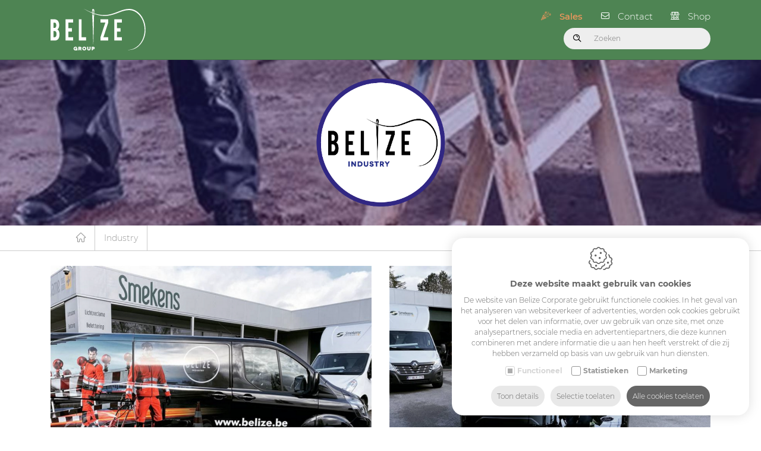

--- FILE ---
content_type: text/html; charset=utf-8
request_url: https://www.belize.be/nl/industry
body_size: 21148
content:
<!DOCTYPE html><html lang=nl><head><title>Industry - Belize Corporate</title><meta charset=utf-8><meta name=viewport content="width=device-width, maximum-scale=5, initial-scale=1"><meta property=og:title content=Industry><meta property=og:url content=https://www.belize.be/nl/industry><link rel=canonical href=https://www.belize.be/nl/industry><link rel=alternate href=https://www.belize.be/nl/industry hreflang=nl><link rel=alternate href=https://www.belize.be/en/industry hreflang=en><link rel=dns-prefetch href=//www.google.com><link rel=preconnect href=//www.google.com><link rel=dns-prefetch href=//www.gstatic.com><link rel=preconnect href=https://www.gstatic.com><link rel=apple-touch-icon sizes=180x180 href=/apple-touch-icon.png><link rel=icon type=image/png sizes=32x32 href=/favicon-32x32.png><link rel=icon type=image/png sizes=16x16 href=/favicon-16x16.png><link rel=manifest href=/site.webmanifest><link rel=mask-icon href=/safari-pinned-tab.svg color=#333333><meta name=msapplication-TileColor content=#ffffff><meta name=theme-color content=#ffffff><link rel=preconnect href=//www.googletagmanager.com><link rel=preconnect href=https://www.google-analytics.com><script>window.dataLayer=window.dataLayer||[{'attributes':{'language':'nl'}}];function gtag(){dataLayer.push(arguments);}
gtag('consent','default',{'ad_storage':'denied','ad_user_data':'denied','ad_personalization':'denied','analytics_storage':'denied','functionality_storage':'granted','security_storage':'granted'});</script><script defer>(function(w,d,s,l,i){w[l]=w[l]||[];w[l].push({'gtm.start':new Date().getTime(),event:'gtm.js'});var f=d.getElementsByTagName(s)[0],j=d.createElement(s),dl=l!='dataLayer'?'&l='+l:'';j.async=true;j.src='https://www.googletagmanager.com/gtm.js?id='+i+dl;f.parentNode.insertBefore(j,f);})(window,document,'script','dataLayer','GTM-MLVS7PX');</script><link rel=preload href=/content/Fonts/belize.woff2?b0tido as=font type=font/woff2 crossorigin><link rel=preload href=https://cdn.idcreation.be/Fonts/Montserrat/Montserrat-Regular-latin.woff2 as=font type=font/woff2 crossorigin><link rel=preload href=https://cdn.idcreation.be/Fonts/Montserrat/Montserrat-Light-latin.woff2 as=font type=font/woff2 crossorigin><link rel=preload href=https://cdn.idcreation.be/Fonts/Montserrat/Montserrat-Medium-latin.woff2 as=font type=font/woff2 crossorigin><link rel=preload href=https://cdn.idcreation.be/Fonts/Montserrat/Montserrat-Bold-latin.woff2 as=font type=font/woff2 crossorigin><link href="/content/css/header?v=VZ78bBqmrhpoJKECJOER093noZnyEDJXZj4nbmns1D41" rel=stylesheet><script async src="https://www.googletagmanager.com/gtag/js?id=AW-319298271"></script><script>window.dataLayer=window.dataLayer||[];function gtag(){dataLayer.push(arguments);}gtag('js',new Date());gtag('config','AW-319298271');</script><meta name=google-site-verification content=EbtPix3DxpG_wRRHSP388sSiVr6CKKQbxWvSBY8HF2Y><body class=js-body><noscript> <iframe src="https://www.googletagmanager.com/ns.html?id=GTM-MLVS7PX" height=0 width=0 style=display:none;visibility:hidden></iframe> </noscript>  <div id=js-site-container class=site__container> <header id=js-header class="header d-print-none"> <div class="header__fractions header-items container"> <div class="header__fraction header__fraction-1 d-lg-none"> <div class="menu__wrapper d-flex d-lg-none"> <button id=js-trigger-menu type=button class=trigger> <span class=trigger__bar></span> <span class=trigger__bar></span> <span class=trigger__bar></span> </button> </div> <div class="search__wrapper d-none d-md-flex"> <button type=submit id=js-btn-search-toggle class=search__toggle title=Zoeken> <span class=search__icon></span> </button> <form action=/svc/nl/Search/Search2 defaultbutton=js-btn-search-2 id=js-search-form-2 method=post> <div class="search js-search"> <span class="text-danger search__warning" style=display:none></span> <button type=submit id=js-btn-search-2 class=btn__search title=Zoeken> <span class="evw-icon icon-icon_search_B"></span> </button> <input autocomplete=search class="search__input search__input--expanded js-search-input form-input inputfield" data-val=true data-val-required=" " id=HeaderSearch2_Search name=HeaderSearch2.Search placeholder=Zoeken type=text> </div> </form> </div> <div id=js-attribute-filters class="header__filters d-none"> </div> </div> <div class="header__fraction header__fraction-2 logo"> <a href=https://www.belize.be/nl class=logo__link> <img src=https://www.belize.be/images/BelizeLogoWit.svg alt="Belize Corporate" class="img-fluid logo__image"> </a> </div> <div class="header__fraction header__fraction-3 d-flex"> <div class="bottommenu row js-menu js-menu-bottommenu d-none d-lg-flex"> <div id=js-topmenu-xs class="topmenu-clone d-md-none"></div> <div class="bottommenu__item col-auto salesnav"> <span class="icon icon-action"></span> <a href=https://www.belize.be/nl/sales class="bottommenu__link js-menu-link-dropdown" data-id=6486>Sales</a> </div> <div class="bottommenu__item col-auto"> <span class="icon icon-mail2"></span> <a href=https://www.belize.be/nl/contact class="bottommenu__link js-menu-link-dropdown" data-id=100>Contact</a> </div> <div class="bottommenu__item col-auto"> <span class="icon icon-shopicon"></span> <a href=https://www.belize.be/nl/shop class="bottommenu__link js-menu-link-dropdown" data-id=348>Shop</a> </div> <div id=js-languages-xs class="languages-clone d-md-none"></div> </div> <div id=js-burgermenu class="d-flex d-xl-none burgermenu"> <div class="burgermenu__bar burgermenu__bar--top"></div> <div class="burgermenu__bar burgermenu__bar--center"></div> <div class="burgermenu__bar burgermenu__bar--bottom"></div> </div> <div class=d-flex> <div class="search__wrapper d-none d-lg-flex"> <form action=/svc/nl/Search/Search defaultbutton=js-btn-search id=js-search-form method=post> <div class="search js-search"> <span class="text-danger search__warning" style=display:none></span> <button type=submit id=js-btn-search class=btn__search title=Zoeken> <span class="evw-icon icon-icon_search_B"></span> </button> <input autocomplete=search class="search__input search__input--expanded js-search-input form-input inputfield" data-val=true data-val-required=" " id=HeaderSearch_Search name=HeaderSearch.Search placeholder=Zoeken type=text> </div> </form> </div> </div> </div> </div> </header> <div id=js-overlay-menu class="overlay overlay--menu"> <div class=overlay__inner> <div class=overlay__header> <button type=button class="overlay__close icon-close js-overlay-menu-close">Sluiten</button> <img src=/images/BelizeLogoWit.svg alt="" class=overlay__logo> </div> <div class=overlay__body> <ul><li class=js-listitem> <button role=button class="js-trigger-list overlay__button overlay__button--dropdown is-open">Categorie&#235;n</button> <ul class=overlay__menu-list><li class="overlay__menu-listitem js-listitem"> <div class="js-trigger-list overlay__menu-link overlay__button--link overlay__button--dropdown"> <a href=https://www.belize.be/nl/uniformen_2 class=overlay__link data-cid=6047>Uniformen</a> <div class=overlay__toggle></div> </div> <ul class=overlay__menu-list><li class="overlay__menu-listitem js-listitem"> <div class="js-trigger-list overlay__menu-link overlay__button--link overlay__button--dropdown"> <a href=https://www.belize.be/nl/broek_101 class=overlay__link data-cid=6049>Broek</a> <div class=overlay__toggle></div> </div> <ul class=overlay__menu-list><li class="overlay__menu-listitem js-listitem"> <a href=https://www.belize.be/nl/lange-broek_88 class=overlay__menu-link data-cid=6372>Korte broek</a>  <li class="overlay__menu-listitem js-listitem"> <a href=https://www.belize.be/nl/korte-broek_76 class=overlay__menu-link data-cid=6420>Lange broek</a> </ul>  <li class="overlay__menu-listitem js-listitem"> <div class="js-trigger-list overlay__menu-link overlay__button--link overlay__button--dropdown"> <a href=https://www.belize.be/nl/t-shirt_104 class=overlay__link data-cid=6121>T-shirt</a> <div class=overlay__toggle></div> </div> <ul class=overlay__menu-list><li class="overlay__menu-listitem js-listitem"> <a href=https://www.belize.be/nl/korte-mouw_246 class=overlay__menu-link data-cid=6400>Korte mouw</a>  <li class="overlay__menu-listitem js-listitem"> <a href=https://www.belize.be/nl/lange-mouw_394 class=overlay__menu-link data-cid=6424>Lange mouw</a>  <li class="overlay__menu-listitem js-listitem"> <a href=https://www.belize.be/nl/3-4-mouw_89 class=overlay__menu-link data-cid=6645>3/4 mouw</a> </ul>  <li class="overlay__menu-listitem js-listitem"> <div class="js-trigger-list overlay__menu-link overlay__button--link overlay__button--dropdown"> <a href=https://www.belize.be/nl/polo_84 class=overlay__link data-cid=6137>Polo</a> <div class=overlay__toggle></div> </div> <ul class=overlay__menu-list><li class="overlay__menu-listitem js-listitem"> <a href=https://www.belize.be/nl/korte-mouw_248 class=overlay__menu-link data-cid=6405>Korte mouw</a>  <li class="overlay__menu-listitem js-listitem"> <a href=https://www.belize.be/nl/lange-mouw_395 class=overlay__menu-link data-cid=6425>Lange mouw</a> </ul>  <li class="overlay__menu-listitem js-listitem"> <div class="js-trigger-list overlay__menu-link overlay__button--link overlay__button--dropdown"> <a href=https://www.belize.be/nl/hemd_58 class=overlay__link data-cid=6096>Hemd</a> <div class=overlay__toggle></div> </div> <ul class=overlay__menu-list><li class="overlay__menu-listitem js-listitem"> <a href=https://www.belize.be/nl/korte-mouw_243 class=overlay__menu-link data-cid=6390>Korte mouw</a>  <li class="overlay__menu-listitem js-listitem"> <a href=https://www.belize.be/nl/lange-mouw_386 class=overlay__menu-link data-cid=6389>Lange mouw</a> </ul>  <li class="overlay__menu-listitem js-listitem"> <div class="js-trigger-list overlay__menu-link overlay__button--link overlay__button--dropdown"> <a href=https://www.belize.be/nl/bloes_24 class=overlay__link data-cid=6088>Bloes</a> <div class=overlay__toggle></div> </div> <ul class=overlay__menu-list><li class="overlay__menu-listitem js-listitem"> <a href=https://www.belize.be/nl/korte-mouw_242 class=overlay__menu-link data-cid=6386>Korte mouw</a>  <li class="overlay__menu-listitem js-listitem"> <a href=https://www.belize.be/nl/lange-mouw_385 class=overlay__menu-link data-cid=6385>Lange mouw</a>  <li class="overlay__menu-listitem js-listitem"> <a href=https://www.belize.be/nl/3-4-mouw_79 class=overlay__menu-link data-cid=6387>3/4 mouw</a> </ul>  <li class="overlay__menu-listitem js-listitem"> <div class="js-trigger-list overlay__menu-link overlay__button--link overlay__button--dropdown"> <a href=https://www.belize.be/nl/vest_77 class=overlay__link data-cid=6053>Gilet</a> <div class=overlay__toggle></div> </div> <ul class=overlay__menu-list><li class="overlay__menu-listitem js-listitem"> <a href=https://www.belize.be/nl/met-sluiting class=overlay__menu-link data-cid=6594>Met sluiting</a> </ul>  <li class="overlay__menu-listitem js-listitem"> <div class="js-trigger-list overlay__menu-link overlay__button--link overlay__button--dropdown"> <a href=https://www.belize.be/nl/jas_44 class=overlay__link data-cid=6048>Rok</a> <div class=overlay__toggle></div> </div> <ul class=overlay__menu-list><li class="overlay__menu-listitem js-listitem"> <a href=https://www.belize.be/nl/korte-rok_15 class=overlay__menu-link data-cid=6596>Korte rok</a> </ul>  <li class="overlay__menu-listitem js-listitem"> <a href=https://www.belize.be/nl/bodywarmer_49 class=overlay__menu-link data-cid=6094>Bodywarmer</a>  <li class="overlay__menu-listitem js-listitem"> <div class="js-trigger-list overlay__menu-link overlay__button--link overlay__button--dropdown"> <a href=https://www.belize.be/nl/trui_12 class=overlay__link data-cid=6113>Jas / vest</a> <div class=overlay__toggle></div> </div> <ul class=overlay__menu-list><li class="overlay__menu-listitem js-listitem"> <a href=https://www.belize.be/nl/jas_50 class=overlay__menu-link data-cid=6651>Jas</a>  <li class="overlay__menu-listitem js-listitem"> <a href=https://www.belize.be/nl/vest_84 class=overlay__menu-link data-cid=6595>Vest</a>  <li class="overlay__menu-listitem js-listitem"> <a href=https://www.belize.be/nl/blazer class=overlay__menu-link data-cid=6593>Blazer</a> </ul>  <li class="overlay__menu-listitem js-listitem"> <div class="js-trigger-list overlay__menu-link overlay__button--link overlay__button--dropdown"> <a href=https://www.belize.be/nl/kleed-jurk_24 class=overlay__link data-cid=6101>Kleed / jurk</a> <div class=overlay__toggle></div> </div> <ul class=overlay__menu-list><li class="overlay__menu-listitem js-listitem"> <a href=https://www.belize.be/nl/korte-mouw_253 class=overlay__menu-link data-cid=6508>Korte mouw</a>  <li class="overlay__menu-listitem js-listitem"> <a href=https://www.belize.be/nl/lange-mouw_405 class=overlay__menu-link data-cid=6525>Lange mouw</a> </ul>  <li class="overlay__menu-listitem js-listitem"> <a href=https://www.belize.be/nl/accessoires_309 class=overlay__menu-link data-cid=6083>Trui</a>  <li class="overlay__menu-listitem js-listitem"> <div class="js-trigger-list overlay__menu-link overlay__button--link overlay__button--dropdown"> <a href=https://www.belize.be/nl/accessoires_311 class=overlay__link data-cid=6170>Accessoires</a> <div class=overlay__toggle></div> </div> <ul class=overlay__menu-list><li class="overlay__menu-listitem js-listitem"> <a href=https://www.belize.be/nl/stropdassen_42 class=overlay__menu-link data-cid=6513>Stropdassen</a>  <li class="overlay__menu-listitem js-listitem"> <a href=https://www.belize.be/nl/strikken_33 class=overlay__menu-link data-cid=6526>Strikken</a>  <li class="overlay__menu-listitem js-listitem"> <a href=https://www.belize.be/nl/bretellen_63 class=overlay__menu-link data-cid=6504>Bretellen</a>  <li class="overlay__menu-listitem js-listitem"> <a href=https://www.belize.be/nl/riemen_72 class=overlay__menu-link data-cid=6171>Riemen</a>  <li class="overlay__menu-listitem js-listitem"> <a href=https://www.belize.be/nl/kleerhangers class=overlay__menu-link data-cid=6643>Kleerhangers</a>  <li class="overlay__menu-listitem js-listitem"> <a href=https://www.belize.be/nl/sjaals-doeken_43 class=overlay__menu-link data-cid=6512>Sjaals / doeken</a>  <li class="overlay__menu-listitem js-listitem"> <a href=https://www.belize.be/nl/ondergoed_42 class=overlay__menu-link data-cid=6524>Ondergoed</a>  <li class="overlay__menu-listitem js-listitem"> <a href=https://www.belize.be/nl/sokken_31 class=overlay__menu-link data-cid=6589>Sokken</a>  <li class="overlay__menu-listitem js-listitem"> <a href=https://www.belize.be/nl/extra_111 class=overlay__menu-link data-cid=6644>Extra</a> </ul> </ul>  <li class="overlay__menu-listitem js-listitem"> <div class="js-trigger-list overlay__menu-link overlay__button--link overlay__button--dropdown"> <a href=https://www.belize.be/nl/keuken-en-zaalkledij class=overlay__link data-cid=6070>Keuken- en zaalkledij</a> <div class=overlay__toggle></div> </div> <ul class=overlay__menu-list><li class="overlay__menu-listitem js-listitem"> <div class="js-trigger-list overlay__menu-link overlay__button--link overlay__button--dropdown"> <a href=https://www.belize.be/nl/koksvest_12 class=overlay__link data-cid=6105>Broek</a> <div class=overlay__toggle></div> </div> <ul class=overlay__menu-list><li class="overlay__menu-listitem js-listitem"> <a href=https://www.belize.be/nl/korte-mouw_245 class=overlay__menu-link data-cid=6395>Koksbroek</a>  <li class="overlay__menu-listitem js-listitem"> <a href=https://www.belize.be/nl/lange-mouw_387 class=overlay__menu-link data-cid=6394>Lange broek</a>  <li class="overlay__menu-listitem js-listitem"> <a href=https://www.belize.be/nl/3-4-mouw_81 class=overlay__menu-link data-cid=6409>Jumpsuit</a> </ul>  <li class="overlay__menu-listitem js-listitem"> <div class="js-trigger-list overlay__menu-link overlay__button--link overlay__button--dropdown"> <a href=https://www.belize.be/nl/schort_13 class=overlay__link data-cid=6071>T-shirt</a> <div class=overlay__toggle></div> </div> <ul class=overlay__menu-list><li class="overlay__menu-listitem js-listitem"> <a href=https://www.belize.be/nl/voorbinder_14 class=overlay__menu-link data-cid=6381>Korte mouw</a>  <li class="overlay__menu-listitem js-listitem"> <a href=https://www.belize.be/nl/halterschort_14 class=overlay__menu-link data-cid=6380>Lange mouw</a> </ul>  <li class="overlay__menu-listitem js-listitem"> <div class="js-trigger-list overlay__menu-link overlay__button--link overlay__button--dropdown"> <a href=https://www.belize.be/nl/t-shirt_105 class=overlay__link data-cid=6143>Hemd</a> <div class=overlay__toggle></div> </div> <ul class=overlay__menu-list><li class="overlay__menu-listitem js-listitem"> <a href=https://www.belize.be/nl/lange-mouw_390 class=overlay__menu-link data-cid=6410>Lange mouw</a>  <li class="overlay__menu-listitem js-listitem"> <a href=https://www.belize.be/nl/3-4-mouw_88 class=overlay__menu-link data-cid=6546>3/4 mouw</a> </ul>  <li class="overlay__menu-listitem js-listitem"> <div class="js-trigger-list overlay__menu-link overlay__button--link overlay__button--dropdown"> <a href=https://www.belize.be/nl/polo_85 class=overlay__link data-cid=6147>Bloes</a> <div class=overlay__toggle></div> </div> <ul class=overlay__menu-list><li class="overlay__menu-listitem js-listitem"> <a href=https://www.belize.be/nl/lange-mouw_391 class=overlay__menu-link data-cid=6411>Lange mouw</a>  <li class="overlay__menu-listitem js-listitem"> <a href=https://www.belize.be/nl/3-4-mouw_87 class=overlay__menu-link data-cid=6545>3/4 mouw</a> </ul>  <li class="overlay__menu-listitem js-listitem"> <div class="js-trigger-list overlay__menu-link overlay__button--link overlay__button--dropdown"> <a href=https://www.belize.be/nl/hemd_59 class=overlay__link data-cid=6139>Gilet</a> <div class=overlay__toggle></div> </div> <ul class=overlay__menu-list><li class="overlay__menu-listitem js-listitem"> <a href=https://www.belize.be/nl/met-sluiting_1 class=overlay__menu-link data-cid=6597>Met sluiting</a> </ul>  <li class="overlay__menu-listitem js-listitem"> <div class="js-trigger-list overlay__menu-link overlay__button--link overlay__button--dropdown"> <a href=https://www.belize.be/nl/bloes_25 class=overlay__link data-cid=6141>Rok</a> <div class=overlay__toggle></div> </div> <ul class=overlay__menu-list><li class="overlay__menu-listitem js-listitem"> <a href=https://www.belize.be/nl/korte-rok_14 class=overlay__menu-link data-cid=6511>Korte rok</a> </ul>  <li class="overlay__menu-listitem js-listitem"> <div class="js-trigger-list overlay__menu-link overlay__button--link overlay__button--dropdown"> <a href=https://www.belize.be/nl/gilet_13 class=overlay__link data-cid=6095>Jas / vest</a> <div class=overlay__toggle></div> </div> <ul class=overlay__menu-list><li class="overlay__menu-listitem js-listitem"> <a href=https://www.belize.be/nl/vest_83 class=overlay__menu-link data-cid=6505>Vest</a>  <li class="overlay__menu-listitem js-listitem"> <a href=https://www.belize.be/nl/parka_49 class=overlay__menu-link data-cid=6590>Parka</a> </ul>  <li class="overlay__menu-listitem js-listitem"> <div class="js-trigger-list overlay__menu-link overlay__button--link overlay__button--dropdown"> <a href=https://www.belize.be/nl/rok_25 class=overlay__link data-cid=6117>Koksvest</a> <div class=overlay__toggle></div> </div> <ul class=overlay__menu-list><li class="overlay__menu-listitem js-listitem"> <a href=https://www.belize.be/nl/korte-mouw_254 class=overlay__menu-link data-cid=6510>Korte mouw</a>  <li class="overlay__menu-listitem js-listitem"> <a href=https://www.belize.be/nl/korte-rok_13 class=overlay__menu-link data-cid=6398>Lange mouw</a>  <li class="overlay__menu-listitem js-listitem"> <a href=https://www.belize.be/nl/3-4-mouw_86 class=overlay__menu-link data-cid=6519>3/4 mouw</a> </ul>  <li class="overlay__menu-listitem js-listitem"> <div class="js-trigger-list overlay__menu-link overlay__button--link overlay__button--dropdown"> <a href=https://www.belize.be/nl/kleed-jurk_25 class=overlay__link data-cid=6323>Kleed / jurk</a> <div class=overlay__toggle></div> </div> <ul class=overlay__menu-list><li class="overlay__menu-listitem js-listitem"> <a href=https://www.belize.be/nl/korte-mouw_251 class=overlay__menu-link data-cid=6479>Korte mouw</a>  <li class="overlay__menu-listitem js-listitem"> <a href=https://www.belize.be/nl/lange-mouw_404 class=overlay__menu-link data-cid=6477>Lange mouw</a>  <li class="overlay__menu-listitem js-listitem"> <a href=https://www.belize.be/nl/3-4-mouw_84 class=overlay__menu-link data-cid=6478>3/4 mouw</a>  <li class="overlay__menu-listitem js-listitem"> <a href=https://www.belize.be/nl/onderjurk_13 class=overlay__menu-link data-cid=6481>Onderjurk</a> </ul>  <li class="overlay__menu-listitem js-listitem"> <div class="js-trigger-list overlay__menu-link overlay__button--link overlay__button--dropdown"> <a href=https://www.belize.be/nl/accessoires_308 class=overlay__link data-cid=6078>Schort</a> <div class=overlay__toggle></div> </div> <ul class=overlay__menu-list><li class="overlay__menu-listitem js-listitem"> <a href=https://www.belize.be/nl/handdoeken_13 class=overlay__menu-link data-cid=6412>Voorbinder</a>  <li class="overlay__menu-listitem js-listitem"> <a href=https://www.belize.be/nl/hoofddeksels_13 class=overlay__menu-link data-cid=6391>Halterschort</a> </ul>  <li class="overlay__menu-listitem js-listitem"> <div class="js-trigger-list overlay__menu-link overlay__button--link overlay__button--dropdown"> <a href=https://www.belize.be/nl/accessoires_328 class=overlay__link data-cid=6501>Accessoires</a> <div class=overlay__toggle></div> </div> <ul class=overlay__menu-list><li class="overlay__menu-listitem js-listitem"> <a href=https://www.belize.be/nl/handdoeken_14 class=overlay__menu-link data-cid=6520>Handdoeken</a>  <li class="overlay__menu-listitem js-listitem"> <a href=https://www.belize.be/nl/hoofddeksels_14 class=overlay__menu-link data-cid=6507>Hoofddeksels</a>  <li class="overlay__menu-listitem js-listitem"> <a href=https://www.belize.be/nl/stropdassen_43 class=overlay__menu-link data-cid=6514>Stropdassen</a>  <li class="overlay__menu-listitem js-listitem"> <a href=https://www.belize.be/nl/strikken_32 class=overlay__menu-link data-cid=6515>Strikken</a>  <li class="overlay__menu-listitem js-listitem"> <a href=https://www.belize.be/nl/bretellen_62 class=overlay__menu-link data-cid=6503>Bretellen</a>  <li class="overlay__menu-listitem js-listitem"> <a href=https://www.belize.be/nl/sjaals-doeken_42 class=overlay__menu-link data-cid=6506>Sjaals / doeken</a>  <li class="overlay__menu-listitem js-listitem"> <a href=https://www.belize.be/nl/knopen_30 class=overlay__menu-link data-cid=6509>Knopen</a>  <li class="overlay__menu-listitem js-listitem"> <a href=https://www.belize.be/nl/taille-nekbanden class=overlay__menu-link data-cid=6521>Taille- / nekbanden</a>  <li class="overlay__menu-listitem js-listitem"> <a href=https://www.belize.be/nl/extra_107 class=overlay__menu-link data-cid=6502>Extra</a> </ul> </ul>  <li class="overlay__menu-listitem js-listitem"> <div class="js-trigger-list overlay__menu-link overlay__button--link overlay__button--dropdown"> <a href=https://www.belize.be/nl/zorgkledij class=overlay__link data-cid=6132>Zorgkledij</a> <div class=overlay__toggle></div> </div> <ul class=overlay__menu-list><li class="overlay__menu-listitem js-listitem"> <div class="js-trigger-list overlay__menu-link overlay__button--link overlay__button--dropdown"> <a href=https://www.belize.be/nl/broek_104 class=overlay__link data-cid=6136>Broek</a> <div class=overlay__toggle></div> </div> <ul class=overlay__menu-list><li class="overlay__menu-listitem js-listitem"> <a href=https://www.belize.be/nl/lange-broek_92 class=overlay__menu-link data-cid=6600>Lange broek</a> </ul>  <li class="overlay__menu-listitem js-listitem"> <div class="js-trigger-list overlay__menu-link overlay__button--link overlay__button--dropdown"> <a href=https://www.belize.be/nl/tuniek_22 class=overlay__link data-cid=6133>Jas / vest</a> <div class=overlay__toggle></div> </div> <ul class=overlay__menu-list><li class="overlay__menu-listitem js-listitem"> <a href=https://www.belize.be/nl/kasak class=overlay__menu-link data-cid=6598>Kasak</a>  <li class="overlay__menu-listitem js-listitem"> <a href=https://www.belize.be/nl/korte-mouw_255 class=overlay__menu-link data-cid=6517>Korte mouw</a> </ul>  <li class="overlay__menu-listitem js-listitem"> <div class="js-trigger-list overlay__menu-link overlay__button--link overlay__button--dropdown"> <a href=https://www.belize.be/nl/tuniek_23 class=overlay__link data-cid=6601>Tuniek</a> <div class=overlay__toggle></div> </div> <ul class=overlay__menu-list><li class="overlay__menu-listitem js-listitem"> <a href=https://www.belize.be/nl/korte-mouw_256 class=overlay__menu-link data-cid=6602>Korte mouw</a> </ul>  <li class="overlay__menu-listitem js-listitem"> <div class="js-trigger-list overlay__menu-link overlay__button--link overlay__button--dropdown"> <a href=https://www.belize.be/nl/stofjas class=overlay__link data-cid=6518>Stofjas</a> <div class=overlay__toggle></div> </div> <ul class=overlay__menu-list><li class="overlay__menu-listitem js-listitem"> <a href=https://www.belize.be/nl/lange-mouw_411 class=overlay__menu-link data-cid=6599>Lange mouw</a> </ul>  <li class="overlay__menu-listitem js-listitem"> <div class="js-trigger-list overlay__menu-link overlay__button--link overlay__button--dropdown"> <a href=https://www.belize.be/nl/ambulancierskledij class=overlay__link data-cid=6558>Ambulancierskledij</a> <div class=overlay__toggle></div> </div> <ul class=overlay__menu-list><li class="overlay__menu-listitem js-listitem"> <a href=https://www.belize.be/nl/broek_107 class=overlay__menu-link data-cid=6562>Broek</a>  <li class="overlay__menu-listitem js-listitem"> <a href=https://www.belize.be/nl/polo_88 class=overlay__menu-link data-cid=6563>Polo</a>  <li class="overlay__menu-listitem js-listitem"> <a href=https://www.belize.be/nl/sweater_65 class=overlay__menu-link data-cid=6564>Sweater</a>  <li class="overlay__menu-listitem js-listitem"> <a href=https://www.belize.be/nl/gilet_14 class=overlay__menu-link data-cid=6559>Gilet</a>  <li class="overlay__menu-listitem js-listitem"> <a href=https://www.belize.be/nl/jas_46 class=overlay__menu-link data-cid=6560>Jas</a>  <li class="overlay__menu-listitem js-listitem"> <a href=https://www.belize.be/nl/parka_48 class=overlay__menu-link data-cid=6561>Parka</a> </ul> </ul>  <li class="overlay__menu-listitem js-listitem"> <div class="js-trigger-list overlay__menu-link overlay__button--link overlay__button--dropdown"> <a href=https://www.belize.be/nl/werkkledij class=overlay__link data-cid=5963>Werkkledij</a> <div class=overlay__toggle></div> </div> <ul class=overlay__menu-list><li class="overlay__menu-listitem js-listitem"> <div class="js-trigger-list overlay__menu-link overlay__button--link overlay__button--dropdown"> <a href=https://www.belize.be/nl/broek_99 class=overlay__link data-cid=5984>Broek</a> <div class=overlay__toggle></div> </div> <ul class=overlay__menu-list><li class="overlay__menu-listitem js-listitem"> <a href=https://www.belize.be/nl/lange-broek_86 class=overlay__menu-link data-cid=6350>Korte broek</a>  <li class="overlay__menu-listitem js-listitem"> <a href=https://www.belize.be/nl/korte-broek_73 class=overlay__menu-link data-cid=6351>Lange broek</a>  <li class="overlay__menu-listitem js-listitem"> <a href=https://www.belize.be/nl/3-4-broek_34 class=overlay__menu-link data-cid=6356>3/4 broek</a> </ul>  <li class="overlay__menu-listitem js-listitem"> <div class="js-trigger-list overlay__menu-link overlay__button--link overlay__button--dropdown"> <a href=https://www.belize.be/nl/t-shirt_101 class=overlay__link data-cid=5964>T-shirt</a> <div class=overlay__toggle></div> </div> <ul class=overlay__menu-list><li class="overlay__menu-listitem js-listitem"> <a href=https://www.belize.be/nl/korte-mouw_236 class=overlay__menu-link data-cid=6344>Korte mouw</a>  <li class="overlay__menu-listitem js-listitem"> <a href=https://www.belize.be/nl/lange-mouw_378 class=overlay__menu-link data-cid=6345>Lange mouw</a>  <li class="overlay__menu-listitem js-listitem"> <a href=https://www.belize.be/nl/zonder-mouw_39 class=overlay__menu-link data-cid=6376>Zonder mouw</a> </ul>  <li class="overlay__menu-listitem js-listitem"> <div class="js-trigger-list overlay__menu-link overlay__button--link overlay__button--dropdown"> <a href=https://www.belize.be/nl/polo_82 class=overlay__link data-cid=5969>Polo</a> <div class=overlay__toggle></div> </div> <ul class=overlay__menu-list><li class="overlay__menu-listitem js-listitem"> <a href=https://www.belize.be/nl/korte-mouw_237 class=overlay__menu-link data-cid=6346>Korte mouw</a>  <li class="overlay__menu-listitem js-listitem"> <a href=https://www.belize.be/nl/lange-mouw_383 class=overlay__menu-link data-cid=6374>Lange mouw</a> </ul>  <li class="overlay__menu-listitem js-listitem"> <div class="js-trigger-list overlay__menu-link overlay__button--link overlay__button--dropdown"> <a href=https://www.belize.be/nl/sweater_60 class=overlay__link data-cid=5975>Hemd</a> <div class=overlay__toggle></div> </div> <ul class=overlay__menu-list><li class="overlay__menu-listitem js-listitem"> <a href=https://www.belize.be/nl/korte-mouw_252 class=overlay__menu-link data-cid=6492>Korte mouw</a>  <li class="overlay__menu-listitem js-listitem"> <a href=https://www.belize.be/nl/lange-mouw_382 class=overlay__menu-link data-cid=6373>Lange mouw</a> </ul>  <li class="overlay__menu-listitem js-listitem"> <div class="js-trigger-list overlay__menu-link overlay__button--link overlay__button--dropdown"> <a href=https://www.belize.be/nl/hoodie_48 class=overlay__link data-cid=5972>Sweater</a> <div class=overlay__toggle></div> </div> <ul class=overlay__menu-list><li class="overlay__menu-listitem js-listitem"> <a href=https://www.belize.be/nl/met-kap_62 class=overlay__menu-link data-cid=6347>Lange mouw</a> </ul>  <li class="overlay__menu-listitem js-listitem"> <div class="js-trigger-list overlay__menu-link overlay__button--link overlay__button--dropdown"> <a href=https://www.belize.be/nl/fleece_74 class=overlay__link data-cid=5979>Hoodie</a> <div class=overlay__toggle></div> </div> <ul class=overlay__menu-list><li class="overlay__menu-listitem js-listitem"> <a href=https://www.belize.be/nl/lange-mouw_380 class=overlay__menu-link data-cid=6349>Met kap</a> </ul>  <li class="overlay__menu-listitem js-listitem"> <div class="js-trigger-list overlay__menu-link overlay__button--link overlay__button--dropdown"> <a href=https://www.belize.be/nl/jas-vest_20 class=overlay__link data-cid=5994>Fleece</a> <div class=overlay__toggle></div> </div> <ul class=overlay__menu-list><li class="overlay__menu-listitem js-listitem"> <a href=https://www.belize.be/nl/gereedschapsvest_27 class=overlay__menu-link data-cid=6417>Lange mouw</a> </ul>  <li class="overlay__menu-listitem js-listitem"> <div class="js-trigger-list overlay__menu-link overlay__button--link overlay__button--dropdown"> <a href=https://www.belize.be/nl/bodywarmer_47 class=overlay__link data-cid=5990>Bodywarmer</a> <div class=overlay__toggle></div> </div> <ul class=overlay__menu-list><li class="overlay__menu-listitem js-listitem"> <a href=https://www.belize.be/nl/met-sluiting_2 class=overlay__menu-link data-cid=6634>Met sluiting</a> </ul>  <li class="overlay__menu-listitem js-listitem"> <div class="js-trigger-list overlay__menu-link overlay__button--link overlay__button--dropdown"> <a href=https://www.belize.be/nl/hemd_57 class=overlay__link data-cid=5976>Jas / vest</a> <div class=overlay__toggle></div> </div> <ul class=overlay__menu-list><li class="overlay__menu-listitem js-listitem"> <a href=https://www.belize.be/nl/korte-mouw_238 class=overlay__menu-link data-cid=6354>Jas</a>  <li class="overlay__menu-listitem js-listitem"> <a href=https://www.belize.be/nl/lange-mouw_379 class=overlay__menu-link data-cid=6348>Vest</a>  <li class="overlay__menu-listitem js-listitem"> <a href=https://www.belize.be/nl/parka_45 class=overlay__menu-link data-cid=6493>Parka</a>  <li class="overlay__menu-listitem js-listitem"> <a href=https://www.belize.be/nl/gereedschapsvest_30 class=overlay__menu-link data-cid=6533>Gereedschapsvest</a> </ul>  <li class="overlay__menu-listitem js-listitem"> <div class="js-trigger-list overlay__menu-link overlay__button--link overlay__button--dropdown"> <a href=https://www.belize.be/nl/broekpak_36 class=overlay__link data-cid=6002>Broekpak</a> <div class=overlay__toggle></div> </div> <ul class=overlay__menu-list><li class="overlay__menu-listitem js-listitem"> <a href=https://www.belize.be/nl/overall_27 class=overlay__menu-link data-cid=6375>Overall</a>  <li class="overlay__menu-listitem js-listitem"> <a href=https://www.belize.be/nl/bodybroek_26 class=overlay__menu-link data-cid=6427>Bodybroek</a>  <li class="overlay__menu-listitem js-listitem"> <a href=https://www.belize.be/nl/bretelbroek_39 class=overlay__menu-link data-cid=6357>Bretelbroek</a> </ul>  <li class="overlay__menu-listitem js-listitem"> <div class="js-trigger-list overlay__menu-link overlay__button--link overlay__button--dropdown"> <a href=https://www.belize.be/nl/accessoires_306 class=overlay__link data-cid=6032>Thermische kledij</a> <div class=overlay__toggle></div> </div> <ul class=overlay__menu-list><li class="overlay__menu-listitem js-listitem"> <a href=https://www.belize.be/nl/muts-pet_12 class=overlay__menu-link data-cid=6036>Bovenkledij</a>  <li class="overlay__menu-listitem js-listitem"> <a href=https://www.belize.be/nl/onderkledij_22 class=overlay__menu-link data-cid=6604>Onderkledij</a> </ul>  <li class="overlay__menu-listitem js-listitem"> <div class="js-trigger-list overlay__menu-link overlay__button--link overlay__button--dropdown"> <a href=https://www.belize.be/nl/accessoires_334 class=overlay__link data-cid=6605>Accessoires</a> <div class=overlay__toggle></div> </div> <ul class=overlay__menu-list><li class="overlay__menu-listitem js-listitem"> <a href=https://www.belize.be/nl/muts_16 class=overlay__menu-link data-cid=6607>Muts / capuchon</a>  <li class="overlay__menu-listitem js-listitem"> <a href=https://www.belize.be/nl/sjaal_29 class=overlay__menu-link data-cid=6608>Sjaal</a>  <li class="overlay__menu-listitem js-listitem"> <a href=https://www.belize.be/nl/riem-bretellen_13 class=overlay__menu-link data-cid=6606>Riem / bretellen</a>  <li class="overlay__menu-listitem js-listitem"> <a href=https://www.belize.be/nl/kniebeschermer_28 class=overlay__menu-link data-cid=6609>Kniebeschermer</a>  <li class="overlay__menu-listitem js-listitem"> <a href=https://www.belize.be/nl/trekkoord_13 class=overlay__menu-link data-cid=6611>Trekkoord</a>  <li class="overlay__menu-listitem js-listitem"> <a href=https://www.belize.be/nl/id-card-houder_13 class=overlay__menu-link data-cid=6656>Id-card houder</a>  <li class="overlay__menu-listitem js-listitem"> <a href=https://www.belize.be/nl/sokken_33 class=overlay__menu-link data-cid=6613>Sokken</a>  <li class="overlay__menu-listitem js-listitem"> <a href=https://www.belize.be/nl/extra_108 class=overlay__menu-link data-cid=6610>Extra</a> </ul> </ul>  <li class="overlay__menu-listitem js-listitem"> <div class="js-trigger-list overlay__menu-link overlay__button--link overlay__button--dropdown"> <a href=https://www.belize.be/nl/high-vis-kledij class=overlay__link data-cid=6005>High-vis kledij</a> <div class=overlay__toggle></div> </div> <ul class=overlay__menu-list><li class="overlay__menu-listitem js-listitem"> <div class="js-trigger-list overlay__menu-link overlay__button--link overlay__button--dropdown"> <a href=https://www.belize.be/nl/broek_100 class=overlay__link data-cid=6023>Broek</a> <div class=overlay__toggle></div> </div> <ul class=overlay__menu-list><li class="overlay__menu-listitem js-listitem"> <a href=https://www.belize.be/nl/lange-broek_87 class=overlay__menu-link data-cid=6364>Korte broek</a>  <li class="overlay__menu-listitem js-listitem"> <a href=https://www.belize.be/nl/korte-broek_74 class=overlay__menu-link data-cid=6365>Lange broek</a>  <li class="overlay__menu-listitem js-listitem"> <a href=https://www.belize.be/nl/3-4-broek_35 class=overlay__menu-link data-cid=6366>3/4 broek</a> </ul>  <li class="overlay__menu-listitem js-listitem"> <div class="js-trigger-list overlay__menu-link overlay__button--link overlay__button--dropdown"> <a href=https://www.belize.be/nl/t-shirt_102 class=overlay__link data-cid=6008>T-shirt</a> <div class=overlay__toggle></div> </div> <ul class=overlay__menu-list><li class="overlay__menu-listitem js-listitem"> <a href=https://www.belize.be/nl/korte-mouw_240 class=overlay__menu-link data-cid=6359>Korte mouw</a>  <li class="overlay__menu-listitem js-listitem"> <a href=https://www.belize.be/nl/lange-mouw_397 class=overlay__menu-link data-cid=6431>Lange mouw</a> </ul>  <li class="overlay__menu-listitem js-listitem"> <div class="js-trigger-list overlay__menu-link overlay__button--link overlay__button--dropdown"> <a href=https://www.belize.be/nl/polo_83 class=overlay__link data-cid=6006>Polo</a> <div class=overlay__toggle></div> </div> <ul class=overlay__menu-list><li class="overlay__menu-listitem js-listitem"> <a href=https://www.belize.be/nl/korte-mouw_239 class=overlay__menu-link data-cid=6358>Korte mouw</a> </ul>  <li class="overlay__menu-listitem js-listitem"> <div class="js-trigger-list overlay__menu-link overlay__button--link overlay__button--dropdown"> <a href=https://www.belize.be/nl/hoodie_49 class=overlay__link data-cid=6016>Sweater</a> <div class=overlay__toggle></div> </div> <ul class=overlay__menu-list><li class="overlay__menu-listitem js-listitem"> <a href=https://www.belize.be/nl/lange-mouw_412 class=overlay__menu-link data-cid=6648>Lange mouw</a> </ul>  <li class="overlay__menu-listitem js-listitem"> <div class="js-trigger-list overlay__menu-link overlay__button--link overlay__button--dropdown"> <a href=https://www.belize.be/nl/fleece_75 class=overlay__link data-cid=6012>Hoodie</a> <div class=overlay__toggle></div> </div> <ul class=overlay__menu-list><li class="overlay__menu-listitem js-listitem"> <a href=https://www.belize.be/nl/lange-mouw_381 class=overlay__menu-link data-cid=6360>Met kap</a> </ul>  <li class="overlay__menu-listitem js-listitem"> <div class="js-trigger-list overlay__menu-link overlay__button--link overlay__button--dropdown"> <a href=https://www.belize.be/nl/vest_76 class=overlay__link data-cid=6021>Fleece</a> <div class=overlay__toggle></div> </div> <ul class=overlay__menu-list><li class="overlay__menu-listitem js-listitem"> <a href=https://www.belize.be/nl/gereedschapsvest_26 class=overlay__menu-link data-cid=6368>Lange mouw</a> </ul>  <li class="overlay__menu-listitem js-listitem"> <div class="js-trigger-list overlay__menu-link overlay__button--link overlay__button--dropdown"> <a href=https://www.belize.be/nl/jas-vest_21 class=overlay__link data-cid=6494>Jas / vest</a> <div class=overlay__toggle></div> </div> <ul class=overlay__menu-list><li class="overlay__menu-listitem js-listitem"> <a href=https://www.belize.be/nl/jas_47 class=overlay__menu-link data-cid=6631>Jas</a>  <li class="overlay__menu-listitem js-listitem"> <a href=https://www.belize.be/nl/jas_49 class=overlay__menu-link data-cid=6633>Jas</a>  <li class="overlay__menu-listitem js-listitem"> <a href=https://www.belize.be/nl/vest_85 class=overlay__menu-link data-cid=6636>Vest</a>  <li class="overlay__menu-listitem js-listitem"> <a href=https://www.belize.be/nl/parka_46 class=overlay__menu-link data-cid=6495>Parka</a>  <li class="overlay__menu-listitem js-listitem"> <a href=https://www.belize.be/nl/gereedschapsvest_29 class=overlay__menu-link data-cid=6497>Gereedschapsvest</a>  <li class="overlay__menu-listitem js-listitem"> <a href=https://www.belize.be/nl/hesje_28 class=overlay__menu-link data-cid=6496>Hesje</a> </ul>  <li class="overlay__menu-listitem js-listitem"> <div class="js-trigger-list overlay__menu-link overlay__button--link overlay__button--dropdown"> <a href=https://www.belize.be/nl/broekpak_37 class=overlay__link data-cid=6018>Broekpak</a> <div class=overlay__toggle></div> </div> <ul class=overlay__menu-list><li class="overlay__menu-listitem js-listitem"> <a href=https://www.belize.be/nl/overall_26 class=overlay__menu-link data-cid=6362>Overall</a>  <li class="overlay__menu-listitem js-listitem"> <a href=https://www.belize.be/nl/bodybroek_27 class=overlay__menu-link data-cid=6428>Bodybroek</a>  <li class="overlay__menu-listitem js-listitem"> <a href=https://www.belize.be/nl/bretelbroek_40 class=overlay__menu-link data-cid=6426>Bretelbroek</a> </ul>  <li class="overlay__menu-listitem js-listitem"> <div class="js-trigger-list overlay__menu-link overlay__button--link overlay__button--dropdown"> <a href=https://www.belize.be/nl/accessoires_327 class=overlay__link data-cid=6498>Accessoires</a> <div class=overlay__toggle></div> </div> <ul class=overlay__menu-list><li class="overlay__menu-listitem js-listitem"> <a href=https://www.belize.be/nl/pet_28 class=overlay__menu-link data-cid=6499>Pet</a> </ul> </ul>  <li class="overlay__menu-listitem js-listitem"> <div class="js-trigger-list overlay__menu-link overlay__button--link overlay__button--dropdown"> <a href=https://www.belize.be/nl/vlamvertagende-kledij class=overlay__link data-cid=6179>Vlamvertragende kledij</a> <div class=overlay__toggle></div> </div> <ul class=overlay__menu-list><li class="overlay__menu-listitem js-listitem"> <div class="js-trigger-list overlay__menu-link overlay__button--link overlay__button--dropdown"> <a href=https://www.belize.be/nl/t-shirt_107 class=overlay__link data-cid=6265>T-shirt</a> <div class=overlay__toggle></div> </div> <ul class=overlay__menu-list><li class="overlay__menu-listitem js-listitem"> <a href=https://www.belize.be/nl/lange-mouw_402 class=overlay__menu-link data-cid=6453>Lange mouw</a> </ul>  <li class="overlay__menu-listitem js-listitem"> <div class="js-trigger-list overlay__menu-link overlay__button--link overlay__button--dropdown"> <a href=https://www.belize.be/nl/sweater_63 class=overlay__link data-cid=6268>Hemd</a> <div class=overlay__toggle></div> </div> <ul class=overlay__menu-list><li class="overlay__menu-listitem js-listitem"> <a href=https://www.belize.be/nl/lange-mouw_403 class=overlay__menu-link data-cid=6454>Lange mouw</a> </ul>  <li class="overlay__menu-listitem js-listitem"> <div class="js-trigger-list overlay__menu-link overlay__button--link overlay__button--dropdown"> <a href=https://www.belize.be/nl/sweater_64 class=overlay__link data-cid=6542>Sweater</a> <div class=overlay__toggle></div> </div> <ul class=overlay__menu-list><li class="overlay__menu-listitem js-listitem"> <a href=https://www.belize.be/nl/lange-mouw_410 class=overlay__menu-link data-cid=6547>Lange mouw</a> </ul>  <li class="overlay__menu-listitem js-listitem"> <div class="js-trigger-list overlay__menu-link overlay__button--link overlay__button--dropdown"> <a href=https://www.belize.be/nl/vest_81 class=overlay__link data-cid=6180>Fleece</a> <div class=overlay__toggle></div> </div> <ul class=overlay__menu-list><li class="overlay__menu-listitem js-listitem"> <a href=https://www.belize.be/nl/lange-mouw_407 class=overlay__menu-link data-cid=6530>Lange mouw</a> </ul>  <li class="overlay__menu-listitem js-listitem"> <div class="js-trigger-list overlay__menu-link overlay__button--link overlay__button--dropdown"> <a href=https://www.belize.be/nl/hemd_60 class=overlay__link data-cid=6224>Jas / vest</a> <div class=overlay__toggle></div> </div> <ul class=overlay__menu-list><li class="overlay__menu-listitem js-listitem"> <a href=https://www.belize.be/nl/lange-mouw_406 class=overlay__menu-link data-cid=6528>Lange mouw</a> </ul>  <li class="overlay__menu-listitem js-listitem"> <div class="js-trigger-list overlay__menu-link overlay__button--link overlay__button--dropdown"> <a href=https://www.belize.be/nl/onderkleding_16 class=overlay__link data-cid=6262>Onderkleding</a> <div class=overlay__toggle></div> </div> <ul class=overlay__menu-list><li class="overlay__menu-listitem js-listitem"> <a href=https://www.belize.be/nl/lange-onderbroek_13 class=overlay__menu-link data-cid=6452>Lange onderbroek</a>  <li class="overlay__menu-listitem js-listitem"> <a href=https://www.belize.be/nl/korte-onderbroek_13 class=overlay__menu-link data-cid=6455>Korte onderbroek</a>  <li class="overlay__menu-listitem js-listitem"> <a href=https://www.belize.be/nl/bh_13 class=overlay__menu-link data-cid=6456>Bh</a> </ul>  <li class="overlay__menu-listitem js-listitem"> <div class="js-trigger-list overlay__menu-link overlay__button--link overlay__button--dropdown"> <a href=https://www.belize.be/nl/accessoires_331 class=overlay__link data-cid=6540>Accessoires</a> <div class=overlay__toggle></div> </div> <ul class=overlay__menu-list><li class="overlay__menu-listitem js-listitem"> <a href=https://www.belize.be/nl/kniebeschermer_27 class=overlay__menu-link data-cid=6541>Kniebeschermer</a> </ul> </ul>  <li class="overlay__menu-listitem js-listitem"> <div class="js-trigger-list overlay__menu-link overlay__button--link overlay__button--dropdown"> <a href=https://www.belize.be/nl/multinorm-kledij class=overlay__link data-cid=6177>Multinorm kledij</a> <div class=overlay__toggle></div> </div> <ul class=overlay__menu-list><li class="overlay__menu-listitem js-listitem"> <div class="js-trigger-list overlay__menu-link overlay__button--link overlay__button--dropdown"> <a href=https://www.belize.be/nl/broek_105 class=overlay__link data-cid=6216>Broek</a> <div class=overlay__toggle></div> </div> <ul class=overlay__menu-list><li class="overlay__menu-listitem js-listitem"> <a href=https://www.belize.be/nl/lange-broek_91 class=overlay__menu-link data-cid=6441>Korte broek</a>  <li class="overlay__menu-listitem js-listitem"> <a href=https://www.belize.be/nl/korte-broek_77 class=overlay__menu-link data-cid=6440>Lange broek</a> </ul>  <li class="overlay__menu-listitem js-listitem"> <div class="js-trigger-list overlay__menu-link overlay__button--link overlay__button--dropdown"> <a href=https://www.belize.be/nl/t-shirt_106 class=overlay__link data-cid=6188>T-shirt</a> <div class=overlay__toggle></div> </div> <ul class=overlay__menu-list><li class="overlay__menu-listitem js-listitem"> <a href=https://www.belize.be/nl/lange-mouw_398 class=overlay__menu-link data-cid=6432>Lange mouw</a> </ul>  <li class="overlay__menu-listitem js-listitem"> <div class="js-trigger-list overlay__menu-link overlay__button--link overlay__button--dropdown"> <a href=https://www.belize.be/nl/polo_87 class=overlay__link data-cid=6192>Polo</a> <div class=overlay__toggle></div> </div> <ul class=overlay__menu-list><li class="overlay__menu-listitem js-listitem"> <a href=https://www.belize.be/nl/korte-mouw_250 class=overlay__menu-link data-cid=6434>Korte mouw</a>  <li class="overlay__menu-listitem js-listitem"> <a href=https://www.belize.be/nl/lange-mouw_399 class=overlay__menu-link data-cid=6433>Lange mouw</a> </ul>  <li class="overlay__menu-listitem js-listitem"> <a href=https://www.belize.be/nl/hoodie_50 class=overlay__menu-link data-cid=6202>Sweater</a>  <li class="overlay__menu-listitem js-listitem"> <div class="js-trigger-list overlay__menu-link overlay__button--link overlay__button--dropdown"> <a href=https://www.belize.be/nl/hoodie_51 class=overlay__link data-cid=6531>Hoodie</a> <div class=overlay__toggle></div> </div> <ul class=overlay__menu-list><li class="overlay__menu-listitem js-listitem"> <a href=https://www.belize.be/nl/met-kap_65 class=overlay__menu-link data-cid=6532>Met kap</a> </ul>  <li class="overlay__menu-listitem js-listitem"> <div class="js-trigger-list overlay__menu-link overlay__button--link overlay__button--dropdown"> <a href=https://www.belize.be/nl/jas-vest_22 class=overlay__link data-cid=6527>Jas / vest</a> <div class=overlay__toggle></div> </div> <ul class=overlay__menu-list><li class="overlay__menu-listitem js-listitem"> <a href=https://www.belize.be/nl/jas_48 class=overlay__menu-link data-cid=6632>Jas</a>  <li class="overlay__menu-listitem js-listitem"> <a href=https://www.belize.be/nl/parka_47 class=overlay__menu-link data-cid=6529>Parka</a>  <li class="overlay__menu-listitem js-listitem"> <a href=https://www.belize.be/nl/gereedschapsvest_31 class=overlay__menu-link data-cid=6534>Gereedschapsvest</a>  <li class="overlay__menu-listitem js-listitem"> <a href=https://www.belize.be/nl/hesje_29 class=overlay__menu-link data-cid=6535>Hesje</a> </ul>  <li class="overlay__menu-listitem js-listitem"> <div class="js-trigger-list overlay__menu-link overlay__button--link overlay__button--dropdown"> <a href=https://www.belize.be/nl/broekpak_38 class=overlay__link data-cid=6213>Broekpak</a> <div class=overlay__toggle></div> </div> <ul class=overlay__menu-list><li class="overlay__menu-listitem js-listitem"> <a href=https://www.belize.be/nl/bretelbroek_41 class=overlay__menu-link data-cid=6439>Bretelbroek</a> </ul>  <li class="overlay__menu-listitem js-listitem"> <div class="js-trigger-list overlay__menu-link overlay__button--link overlay__button--dropdown"> <a href=https://www.belize.be/nl/accessoires_330 class=overlay__link data-cid=6536>Accessoires</a> <div class=overlay__toggle></div> </div> <ul class=overlay__menu-list><li class="overlay__menu-listitem js-listitem"> <a href=https://www.belize.be/nl/muts_15 class=overlay__menu-link data-cid=6537>Muts</a>  <li class="overlay__menu-listitem js-listitem"> <a href=https://www.belize.be/nl/pet_29 class=overlay__menu-link data-cid=6538>Pet</a>  <li class="overlay__menu-listitem js-listitem"> <a href=https://www.belize.be/nl/sjaal_28 class=overlay__menu-link data-cid=6539>Sjaal</a> </ul> </ul>  <li class="overlay__menu-listitem js-listitem"> <div class="js-trigger-list overlay__menu-link overlay__button--link overlay__button--dropdown"> <a href=https://www.belize.be/nl/sportkledij class=overlay__link data-cid=6061>Sportkledij</a> <div class=overlay__toggle></div> </div> <ul class=overlay__menu-list><li class="overlay__menu-listitem js-listitem"> <div class="js-trigger-list overlay__menu-link overlay__button--link overlay__button--dropdown"> <a href=https://www.belize.be/nl/broek_102 class=overlay__link data-cid=6067>Broek</a> <div class=overlay__toggle></div> </div> <ul class=overlay__menu-list><li class="overlay__menu-listitem js-listitem"> <a href=https://www.belize.be/nl/lange-broek_89 class=overlay__menu-link data-cid=6379>Short</a>  <li class="overlay__menu-listitem js-listitem"> <a href=https://www.belize.be/nl/korte-broek_75 class=overlay__menu-link data-cid=6419>Lange broek</a>  <li class="overlay__menu-listitem js-listitem"> <a href=https://www.belize.be/nl/3-4-broek_36 class=overlay__menu-link data-cid=6677>3/4 broek</a> </ul>  <li class="overlay__menu-listitem js-listitem"> <div class="js-trigger-list overlay__menu-link overlay__button--link overlay__button--dropdown"> <a href=https://www.belize.be/nl/t-shirt_103 class=overlay__link data-cid=6062>T-shirt</a> <div class=overlay__toggle></div> </div> <ul class=overlay__menu-list><li class="overlay__menu-listitem js-listitem"> <a href=https://www.belize.be/nl/korte-mouw_241 class=overlay__menu-link data-cid=6377>Korte mouw</a>  <li class="overlay__menu-listitem js-listitem"> <a href=https://www.belize.be/nl/lange-mouw_384 class=overlay__menu-link data-cid=6378>Lange mouw</a>  <li class="overlay__menu-listitem js-listitem"> <a href=https://www.belize.be/nl/zonder-mouw_41 class=overlay__menu-link data-cid=6416>Zonder mouw</a> </ul>  <li class="overlay__menu-listitem js-listitem"> <div class="js-trigger-list overlay__menu-link overlay__button--link overlay__button--dropdown"> <a href=https://www.belize.be/nl/polo_86 class=overlay__link data-cid=6156>Polo</a> <div class=overlay__toggle></div> </div> <ul class=overlay__menu-list><li class="overlay__menu-listitem js-listitem"> <a href=https://www.belize.be/nl/korte-mouw_258 class=overlay__menu-link data-cid=6692>Korte mouw</a>  <li class="overlay__menu-listitem js-listitem"> <a href=https://www.belize.be/nl/lange-mouw_392 class=overlay__menu-link data-cid=6414>Lange mouw</a> </ul>  <li class="overlay__menu-listitem js-listitem"> <div class="js-trigger-list overlay__menu-link overlay__button--link overlay__button--dropdown"> <a href=https://www.belize.be/nl/sweater_66 class=overlay__link data-cid=6664>Sweater</a> <div class=overlay__toggle></div> </div> <ul class=overlay__menu-list><li class="overlay__menu-listitem js-listitem"> <a href=https://www.belize.be/nl/lange-mouw_413 class=overlay__menu-link data-cid=6665>Lange mouw</a> </ul>  <li class="overlay__menu-listitem js-listitem"> <div class="js-trigger-list overlay__menu-link overlay__button--link overlay__button--dropdown"> <a href=https://www.belize.be/nl/hoodie_52 class=overlay__link data-cid=6694>Hoodie</a> <div class=overlay__toggle></div> </div> <ul class=overlay__menu-list><li class="overlay__menu-listitem js-listitem"> <a href=https://www.belize.be/nl/met-kap_69 class=overlay__menu-link data-cid=6695>Met kap</a> </ul>  <li class="overlay__menu-listitem js-listitem"> <div class="js-trigger-list overlay__menu-link overlay__button--link overlay__button--dropdown"> <a href=https://www.belize.be/nl/fleece_79 class=overlay__link data-cid=6690>Fleece</a> <div class=overlay__toggle></div> </div> <ul class=overlay__menu-list><li class="overlay__menu-listitem js-listitem"> <a href=https://www.belize.be/nl/lange-mouw_414 class=overlay__menu-link data-cid=6691>Lange mouw</a> </ul>  <li class="overlay__menu-listitem js-listitem"> <a href=https://www.belize.be/nl/bodywarmer_50 class=overlay__menu-link data-cid=6746>Bodywarmer</a>  <li class="overlay__menu-listitem js-listitem"> <div class="js-trigger-list overlay__menu-link overlay__button--link overlay__button--dropdown"> <a href=https://www.belize.be/nl/jas-vest_23 class=overlay__link data-cid=6659>Jas / vest</a> <div class=overlay__toggle></div> </div> <ul class=overlay__menu-list><li class="overlay__menu-listitem js-listitem"> <a href=https://www.belize.be/nl/jas_51 class=overlay__menu-link data-cid=6660>Jas</a>  <li class="overlay__menu-listitem js-listitem"> <a href=https://www.belize.be/nl/regenjas_2 class=overlay__menu-link data-cid=6667>Regenjas</a>  <li class="overlay__menu-listitem js-listitem"> <a href=https://www.belize.be/nl/winterjas class=overlay__menu-link data-cid=6687>Winterjas</a>  <li class="overlay__menu-listitem js-listitem"> <a href=https://www.belize.be/nl/coachvest class=overlay__menu-link data-cid=6668>Coachvest</a>  <li class="overlay__menu-listitem js-listitem"> <a href=https://www.belize.be/nl/trainingsvest class=overlay__menu-link data-cid=6662>Trainingsvest</a> </ul>  <li class="overlay__menu-listitem js-listitem"> <div class="js-trigger-list overlay__menu-link overlay__button--link overlay__button--dropdown"> <a href=https://www.belize.be/nl/kousen-sokken class=overlay__link data-cid=6669>Kousen / sokken</a> <div class=overlay__toggle></div> </div> <ul class=overlay__menu-list><li class="overlay__menu-listitem js-listitem"> <a href=https://www.belize.be/nl/zonder-voet class=overlay__menu-link data-cid=6721>Zonder voet</a>  <li class="overlay__menu-listitem js-listitem"> <a href=https://www.belize.be/nl/met-voet class=overlay__menu-link data-cid=6670>Met voet</a>  <li class="overlay__menu-listitem js-listitem"> <a href=https://www.belize.be/nl/sokken_34 class=overlay__menu-link data-cid=6724>Sokken</a> </ul>  <li class="overlay__menu-listitem js-listitem"> <div class="js-trigger-list overlay__menu-link overlay__button--link overlay__button--dropdown"> <a href=https://www.belize.be/nl/rok_26 class=overlay__link data-cid=6739>Rok</a> <div class=overlay__toggle></div> </div> <ul class=overlay__menu-list><li class="overlay__menu-listitem js-listitem"> <a href=https://www.belize.be/nl/tennisrok class=overlay__menu-link data-cid=6740>Tennisrok</a> </ul>  <li class="overlay__menu-listitem js-listitem"> <div class="js-trigger-list overlay__menu-link overlay__button--link overlay__button--dropdown"> <a href=https://www.belize.be/nl/ondergoed_43 class=overlay__link data-cid=6679>Ondergoed</a> <div class=overlay__toggle></div> </div> <ul class=overlay__menu-list><li class="overlay__menu-listitem js-listitem"> <a href=https://www.belize.be/nl/bovenkleding class=overlay__menu-link data-cid=6680>Bovenkleding</a>  <li class="overlay__menu-listitem js-listitem"> <a href=https://www.belize.be/nl/onderkleding_17 class=overlay__menu-link data-cid=6683>Onderkleding</a> </ul>  <li class="overlay__menu-listitem js-listitem"> <div class="js-trigger-list overlay__menu-link overlay__button--link overlay__button--dropdown"> <a href=https://www.belize.be/nl/accessoires_329 class=overlay__link data-cid=6522>Accessoires</a> <div class=overlay__toggle></div> </div> <ul class=overlay__menu-list><li class="overlay__menu-listitem js-listitem"> <a href=https://www.belize.be/nl/badlinnen_13 class=overlay__menu-link data-cid=6523>Badlinnen</a>  <li class="overlay__menu-listitem js-listitem"> <a href=https://www.belize.be/nl/band-tape class=overlay__menu-link data-cid=6716>Band / tape</a>  <li class="overlay__menu-listitem js-listitem"> <a href=https://www.belize.be/nl/voetbal class=overlay__menu-link data-cid=6710>Voetbal</a>  <li class="overlay__menu-listitem js-listitem"> <a href=https://www.belize.be/nl/tas-zak class=overlay__menu-link data-cid=6672>Tas / zak</a>  <li class="overlay__menu-listitem js-listitem"> <a href=https://www.belize.be/nl/scheenbeschermer class=overlay__menu-link data-cid=6764>Scheenbeschermer</a>  <li class="overlay__menu-listitem js-listitem"> <a href=https://www.belize.be/nl/handschoen class=overlay__menu-link data-cid=6700>Handschoen</a>  <li class="overlay__menu-listitem js-listitem"> <a href=https://www.belize.be/nl/overgooier class=overlay__menu-link data-cid=6715>Overgooier</a>  <li class="overlay__menu-listitem js-listitem"> <a href=https://www.belize.be/nl/hoofd-hals class=overlay__menu-link data-cid=6698>Hoofd / hals</a>  <li class="overlay__menu-listitem js-listitem"> <a href=https://www.belize.be/nl/extra_112 class=overlay__menu-link data-cid=6685>Extra</a> </ul> </ul>  <li class="overlay__menu-listitem js-listitem"> <div class="js-trigger-list overlay__menu-link overlay__button--link overlay__button--dropdown"> <a href=https://www.belize.be/nl/pbm class=overlay__link data-cid=6247>Pbm</a> <div class=overlay__toggle></div> </div> <ul class=overlay__menu-list><li class="overlay__menu-listitem js-listitem"> <div class="js-trigger-list overlay__menu-link overlay__button--link overlay__button--dropdown"> <a href=https://www.belize.be/nl/hand-en-armbescherming_13 class=overlay__link data-cid=6569>Hand- en armbescherming</a> <div class=overlay__toggle></div> </div> <ul class=overlay__menu-list><li class="overlay__menu-listitem js-listitem"> <a href=https://www.belize.be/nl/algemeen-gebruik_14 class=overlay__menu-link data-cid=6570>Algemeen gebruik</a>  <li class="overlay__menu-listitem js-listitem"> <a href=https://www.belize.be/nl/snijbestendig_14 class=overlay__menu-link data-cid=6574>Snijbestendig</a>  <li class="overlay__menu-listitem js-listitem"> <a href=https://www.belize.be/nl/hittebestendig_14 class=overlay__menu-link data-cid=6572>Hittebestendig</a>  <li class="overlay__menu-listitem js-listitem"> <a href=https://www.belize.be/nl/koudebestendig_14 class=overlay__menu-link data-cid=6575>Koudebestendig</a>  <li class="overlay__menu-listitem js-listitem"> <a href=https://www.belize.be/nl/waterbestendig_14 class=overlay__menu-link data-cid=6573>Waterbestendig</a>  <li class="overlay__menu-listitem js-listitem"> <a href=https://www.belize.be/nl/voeding-gekeurd class=overlay__menu-link data-cid=6571>Voeding gekeurd</a> </ul>  <li class="overlay__menu-listitem js-listitem"> <div class="js-trigger-list overlay__menu-link overlay__button--link overlay__button--dropdown"> <a href=https://www.belize.be/nl/gehoorbescherming_3 class=overlay__link data-cid=6576>Gehoorbescherming</a> <div class=overlay__toggle></div> </div> <ul class=overlay__menu-list><li class="overlay__menu-listitem js-listitem"> <a href=https://www.belize.be/nl/oordop class=overlay__menu-link data-cid=6577>Oordop</a>  <li class="overlay__menu-listitem js-listitem"> <a href=https://www.belize.be/nl/gehoorkap class=overlay__menu-link data-cid=6579>Gehoorkap</a>  <li class="overlay__menu-listitem js-listitem"> <a href=https://www.belize.be/nl/accessoires_332 class=overlay__menu-link data-cid=6578>Accessoires</a> </ul>  <li class="overlay__menu-listitem js-listitem"> <div class="js-trigger-list overlay__menu-link overlay__button--link overlay__button--dropdown"> <a href=https://www.belize.be/nl/oog-en-gelaatsbescherming_2 class=overlay__link data-cid=6582>Oog- en gelaatsbescherming</a> <div class=overlay__toggle></div> </div> <ul class=overlay__menu-list><li class="overlay__menu-listitem js-listitem"> <a href=https://www.belize.be/nl/veiligheidsbril class=overlay__menu-link data-cid=6583>Veiligheidsbril</a>  <li class="overlay__menu-listitem js-listitem"> <a href=https://www.belize.be/nl/lasbril class=overlay__menu-link data-cid=6627>Lasbril</a> </ul>  <li class="overlay__menu-listitem js-listitem"> <div class="js-trigger-list overlay__menu-link overlay__button--link overlay__button--dropdown"> <a href=https://www.belize.be/nl/hoofdbescherming_2 class=overlay__link data-cid=6580>Hoofdbescherming</a> <div class=overlay__toggle></div> </div> <ul class=overlay__menu-list><li class="overlay__menu-listitem js-listitem"> <a href=https://www.belize.be/nl/veiligheidshelm class=overlay__menu-link data-cid=6581>Veiligheidshelm</a>  <li class="overlay__menu-listitem js-listitem"> <a href=https://www.belize.be/nl/accessoires_336 class=overlay__menu-link data-cid=6628>Accessoires</a> </ul> </ul>  <li class="overlay__menu-listitem js-listitem"> <div class="js-trigger-list overlay__menu-link overlay__button--link overlay__button--dropdown"> <a href=https://www.belize.be/nl/schoenen_4 class=overlay__link data-cid=6038>Schoenen</a> <div class=overlay__toggle></div> </div> <ul class=overlay__menu-list><li class="overlay__menu-listitem js-listitem"> <div class="js-trigger-list overlay__menu-link overlay__button--link overlay__button--dropdown"> <a href=https://www.belize.be/nl/schoenen_4/industrie class=overlay__link data-cid=6287>Industrie</a> <div class=overlay__toggle></div> </div> <ul class=overlay__menu-list><li class="overlay__menu-listitem js-listitem"> <a href=https://www.belize.be/nl/s1_26 class=overlay__menu-link data-cid=6462>S1</a>  <li class="overlay__menu-listitem js-listitem"> <a href=https://www.belize.be/nl/s2_39 class=overlay__menu-link data-cid=6466>S1p</a>  <li class="overlay__menu-listitem js-listitem"> <a href=https://www.belize.be/nl/s1ps class=overlay__menu-link data-cid=6612>S1ps</a>  <li class="overlay__menu-listitem js-listitem"> <a href=https://www.belize.be/nl/s4_14 class=overlay__menu-link data-cid=6484>S2</a>  <li class="overlay__menu-listitem js-listitem"> <a href=https://www.belize.be/nl/sb_26 class=overlay__menu-link data-cid=6471>S3</a>  <li class="overlay__menu-listitem js-listitem"> <a href=https://www.belize.be/nl/s3l class=overlay__menu-link data-cid=6566>S3l</a>  <li class="overlay__menu-listitem js-listitem"> <a href=https://www.belize.be/nl/s3s class=overlay__menu-link data-cid=6591>S3s</a>  <li class="overlay__menu-listitem js-listitem"> <a href=https://www.belize.be/nl/s4_15 class=overlay__menu-link data-cid=6551>S4</a>  <li class="overlay__menu-listitem js-listitem"> <a href=https://www.belize.be/nl/s5_16 class=overlay__menu-link data-cid=6552>S5</a>  <li class="overlay__menu-listitem js-listitem"> <a href=https://www.belize.be/nl/s7 class=overlay__menu-link data-cid=6568>S7</a>  <li class="overlay__menu-listitem js-listitem"> <a href=https://www.belize.be/nl/s7l class=overlay__menu-link data-cid=6770>S7l</a>  <li class="overlay__menu-listitem js-listitem"> <a href=https://www.belize.be/nl/f1pa class=overlay__menu-link data-cid=6557>Sb</a>  <li class="overlay__menu-listitem js-listitem"> <a href=https://www.belize.be/nl/laars_14 class=overlay__menu-link data-cid=6592>O2</a>  <li class="overlay__menu-listitem js-listitem"> <a href=https://www.belize.be/nl/f1pa_1 class=overlay__menu-link data-cid=6603>F1pa</a>  <li class="overlay__menu-listitem js-listitem"> <a href=https://www.belize.be/nl/o3_2 class=overlay__menu-link data-cid=6775>O3</a>  <li class="overlay__menu-listitem js-listitem"> <a href=https://www.belize.be/nl/inlegzolen_29 class=overlay__menu-link data-cid=6658>Inlegzolen</a> </ul>  <li class="overlay__menu-listitem js-listitem"> <div class="js-trigger-list overlay__menu-link overlay__button--link overlay__button--dropdown"> <a href=https://www.belize.be/nl/schoenen_4/zorg class=overlay__link data-cid=6291>Zorg</a> <div class=overlay__toggle></div> </div> <ul class=overlay__menu-list><li class="overlay__menu-listitem js-listitem"> <a href=https://www.belize.be/nl/o1_25 class=overlay__menu-link data-cid=6463>O1</a>  <li class="overlay__menu-listitem js-listitem"> <a href=https://www.belize.be/nl/o2_27 class=overlay__menu-link data-cid=6470>O2</a>  <li class="overlay__menu-listitem js-listitem"> <a href=https://www.belize.be/nl/o4_12 class=overlay__menu-link data-cid=6482>O4</a>  <li class="overlay__menu-listitem js-listitem"> <a href=https://www.belize.be/nl/o5_12 class=overlay__menu-link data-cid=6483>O5</a>  <li class="overlay__menu-listitem js-listitem"> <a href=https://www.belize.be/nl/o6 class=overlay__menu-link data-cid=6565>O6</a>  <li class="overlay__menu-listitem js-listitem"> <a href=https://www.belize.be/nl/ob_28 class=overlay__menu-link data-cid=6549>Ob</a> </ul>  <li class="overlay__menu-listitem js-listitem"> <div class="js-trigger-list overlay__menu-link overlay__button--link overlay__button--dropdown"> <a href=https://www.belize.be/nl/schoenen_4/keuken class=overlay__link data-cid=6321>Keuken</a> <div class=overlay__toggle></div> </div> <ul class=overlay__menu-list><li class="overlay__menu-listitem js-listitem"> <a href=https://www.belize.be/nl/s2_41 class=overlay__menu-link data-cid=6476>S2</a> </ul>  <li class="overlay__menu-listitem js-listitem"> <div class="js-trigger-list overlay__menu-link overlay__button--link overlay__button--dropdown"> <a href=https://www.belize.be/nl/sport-vrije-tijd class=overlay__link data-cid=6733>Sport / vrije tijd</a> <div class=overlay__toggle></div> </div> <ul class=overlay__menu-list><li class="overlay__menu-listitem js-listitem"> <a href=https://www.belize.be/nl/sport class=overlay__menu-link data-cid=6734>Sport</a>  <li class="overlay__menu-listitem js-listitem"> <a href=https://www.belize.be/nl/vrije-tijd class=overlay__menu-link data-cid=6737>Vrije tijd</a> </ul>  <li class="overlay__menu-listitem js-listitem"> <div class="js-trigger-list overlay__menu-link overlay__button--link overlay__button--dropdown"> <a href=https://www.belize.be/nl/accessoires_335 class=overlay__link data-cid=6614>Accessoires</a> <div class=overlay__toggle></div> </div> <ul class=overlay__menu-list><li class="overlay__menu-listitem js-listitem"> <a href=https://www.belize.be/nl/inlegzolen_28 class=overlay__menu-link data-cid=6616>Inlegzolen</a>  <li class="overlay__menu-listitem js-listitem"> <a href=https://www.belize.be/nl/insteekschoen_13 class=overlay__menu-link data-cid=6618>Oversteekschoen</a>  <li class="overlay__menu-listitem js-listitem"> <a href=https://www.belize.be/nl/extra_109 class=overlay__menu-link data-cid=6617>Veters</a>  <li class="overlay__menu-listitem js-listitem"> <a href=https://www.belize.be/nl/extra_110 class=overlay__menu-link data-cid=6630>Extra</a> </ul> </ul>  <li class="overlay__menu-listitem js-listitem"> <a href="https://www.belize.be/nl/shop/uw-beroep?r=true" class=overlay__menu-link data-cid=1140>Uw beroep</a> </ul>  <li class="js-listitem salesMobileNav salesnav"> <a href=https://www.belize.be/nl/sales class="overlay__button icon icon-action" data-id=6486>Sales</a>  <li class=js-listitem> <a href=https://www.belize.be/nl/contact class=overlay__button data-id=100>Contact</a>  <li class=js-listitem> <a href=https://www.belize.be/nl/shop class=overlay__button data-id=348>Shop</a>  <li><a href=https://www.belize.be/nl/registreren class="overlay__button overlay__button--icon icon-icon_settings_thinner">Registreren</a> <li><a href=https://www.belize.be/nl/inloggen class="overlay__button icon-icon_logout_B overlay__button--icon overlay__button--login">Inloggen</a></ul> </div> <div class=overlay__footer> </div> </div> </div> <div id=js-overlay-search class="overlay overlay--search"> <div class=overlay__inner> <div class=overlay__header> <button type=button class="overlay__close icon-close js-overlay-search-close">Sluiten</button> <form action=/svc/nl/Search/SearchBottom defaultbutton=js-btn-search-overlay id=js-search-form-overlay method=post> <div class=container-lg> <input id=OverlaySearch.Search name=Search type=search class="js-overlay-search-title overlay__keyword"> <button class="d-none js-btn-search-overlay"></button> </div> </form> </div> <div class=overlay__body> <div id=js-overlay-search-content class=container-lg></div> </div> <div class=overlay__footer></div> </div> </div> <div id=js-attribute-overlays class=js-attribute-filter> </div> <div class="overlay overlay--user js-overlay-account d-flex d-lg-none" data-id=overlay--account> <div class=overlay__inner> <div class=overlay__header> <button type=button class="overlay__close icon-close js-overlay-account-close">Sluiten</button> </div> <div class=overlay__body> <div class=overlay__buttongroup> <a href=https://www.belize.be/nl/registreren class="overlay__button overlay__button--icon icon-icon_settings_thinner">Registreren</a> <a href=https://www.belize.be/nl/inloggen class="overlay__button icon-icon_logout_B overlay__button--icon overlay__button--login">Inloggen</a> </div> </div> </div> </div> <div id=js-overlay-categories class="overlay overlay--categories d-flex d-lg-none" data-id=overlay--categories> </div> <main class="site__main page-industry"> <div id=js-website-container class=site__contentcontainer> <div class=container-fluid> <div class=row> <div id=js-slideshow-banner class="slideshow slideshow-banner js-slides-banner"> <div class="slideshow-banner__slide js-slides-banner-slide"> <span class="slideshow-banner__background slideshow-banner__background-- js-slides-banner-background"> <img class="img-fluid js-unveil slideshow-banner__image js-slides-banner-image" sizes=100vw data-src="https://www.belize.be/Uploads/KUEBLER-PRACTIQ-Imagemotiv.jpg?crop=0,592,0,-232&amp;maxwidth=1920&amp;maxheight=400&amp;quality=60&amp;format=jpg&amp;mode=crop&amp;scale=both&amp;anchor=topcenter" data-src-sm="https://www.belize.be/Uploads/KUEBLER-PRACTIQ-Imagemotiv.jpg?crop=0,592,0,-232&amp;maxwidth=767&amp;maxheight=280&amp;quality=60&amp;format=jpg&amp;mode=crop&amp;scale=both&amp;anchor=topcenter" data-src-md="https://www.belize.be/Uploads/KUEBLER-PRACTIQ-Imagemotiv.jpg?crop=0,592,0,-232&amp;maxwidth=991&amp;maxheight=300&amp;quality=60&amp;format=jpg&amp;mode=crop&amp;scale=both&amp;anchor=topcenter" data-src-lg="https://www.belize.be/Uploads/KUEBLER-PRACTIQ-Imagemotiv.jpg?crop=0,592,0,-232&amp;maxwidth=1199&amp;maxheight=350&amp;quality=60&amp;format=jpg&amp;mode=crop&amp;scale=both&amp;anchor=topcenter" data-src-xl="https://www.belize.be/Uploads/KUEBLER-PRACTIQ-Imagemotiv.jpg?crop=0,592,0,-232&amp;maxwidth=1920&amp;maxheight=400&amp;quality=60&amp;format=jpg&amp;mode=crop&amp;scale=both&amp;anchor=topcenter"> </span></div> </div> </div> </div> <div id=js-breadcrumb-container class="container-fluid breadcrumb-container"> <nav class=nav__breadcrumb aria-label=breadcrumb> <ol class=breadcrumb><li class="breadcrumb-item active home" aria-current=page><a class=breadcrumb-link href=https://www.belize.be/nl><span class=icon-home></span></a><li class=breadcrumb-item>Industry</ol> </nav> </div> <div class="container site__contentbackground"> <div class=site__content> <div class=page> <div class="row blok"><div class=col-12><div class=row> <div class=col-12> <div class=row> <div class="col-12 col-md-6" style=position:relative;left:0;top:0> <div class="row module"><div class=col-12><div img_openinnewwindow=true style=text-align:left><img data-src="https://www.belize.be/Uploads/1-4.png?maxwidth=900" border=0 class="img-fluid js-unveil" hspace=0 vspace=0 alt="" src=https://www.belize.be/images/no-pic.svg></div></div></div> </div> <div class="col-12 col-md-6"> <div class="row module"><div class=col-12><div img_openinnewwindow=true style=text-align:left><img data-src="https://www.belize.be/Uploads/2-2.png?maxwidth=900" border=0 class="img-fluid js-unveil" hspace=0 vspace=0 alt="" src=https://www.belize.be/images/no-pic.svg></div></div></div> </div> </div> </div> </div> </div></div><div class="row blok"><div class=col-12><div class=row> <div class=col-12> <div class=row> <div class=col-12> <div class="row module"><div class=col-12><div modtype=text class=moduleTextContent><h1>Industriële werkkleding bestellen</h1><p>Industriële werkkleding bestellen bij Belize Industry betekent kiezen voor kwalitatieve en betrouwbare werkkledij die specifiek is ontworpen om te voldoen aan de strenge eisen van industriële omgevingen. Wanneer u kiest om industriële werkkleding te bestellen bij ons, verzekert u zich van producten die niet alleen uw medewerkers beschermen, maar ook bijdragen aan een professionele uitstraling van uw bedrijf.<p>&nbsp;<p style=text-align:left><span style=font-size:18px><strong>Heeft u interesse in onze werkkleding?</strong></span><p style=text-align:left><span style=font-size:18px><strong>&nbsp;</strong></span><p style=text-align:left><span class=button--site><a href=https://www.belize.be/nl/shop style=color:white;font-weight:bold;text-decoration:none>Ga naar onze webshop</a></span><p>&nbsp;<h2 style=text-align:left>Waarom industriële werkkleding bij ons bestellen?</h2><p>Onze diensten gaan verder dan enkel het leveren van standaardoplossingen; wij bieden u de mogelijkheid om industriële werkkleding te bestellen die volledig is aangepast aan uw specifieke behoeften. Dit omvat een breed scala aan kledingstukken zoals vlamvertragende overalls, chemisch bestendige pakken en hoogzichtbaarheidsvesten, allemaal beschikbaar via ons eenvoudige <a href=https://www.belize.be/nl/shop><strong><span style=text-decoration:underline>online bestelplatform</span></strong></a>. Door industriële werkkleding te bestellen bij Belize Industry, kiest u voor een partner die kwaliteit en service hoog in het vaandel draagt.<p>&nbsp;<h2 style=text-align:left>Hoe werkt bestellen bij ons</h2><p>Industriële werkkleding bestellen was nog nooit zo eenvoudig. Ons online platform biedt een gebruiksvriendelijke ervaring waar u snel en efficiënt toegang heeft tot ons uitgebreide assortiment werk- en <a href=https://www.belize.be/nl/veiligheidskleding><strong><span style=text-decoration:underline>veiligheidskleding</span></strong></a>. U kunt gemakkelijk navigeren door <a href=https://www.belize.be/nl/werkkledij><strong><span style=text-decoration:underline>ons aanbod aan werkkledij</span></strong></a>, specificaties bekijken en uw bestelling op maat samenstellen, zodat deze perfect aansluit bij uw behoeften.<p>&nbsp;<p>&nbsp;<h3 style=text-align:left>Vraag vandaag nog uw offerte aan</h3><p>Bent u klaar om de volgende stap te zetten en uw team te voorzien van de beste industriële werkkleding die er op de markt beschikbaar is? Neem vandaag nog <a href=https://www.belize.be/nl/contact><strong><span style=text-decoration:underline>contact met ons</span></strong></a> op om een offerte aan te vragen. Ons team van experts staat klaar om u te adviseren en te begeleiden bij het selecteren van de perfecte werkkledij die voldoet aan uw vereisten en verwachtingen. Laat Belize Industry <a href=https://www.belize.be/nl/leverancier-werkkleding><strong><span style=text-decoration:underline>uw leverancier</span></strong></a> zijn in veiligheid en stijl; samen zorgen we ervoor dat uw personeel beschermd, comfortabel en professioneel gekleed gaat.</div></div></div> </div> </div> </div> </div></div></div><div class="row blok"><div class=col-12><div class=row> <div class=col-12> <div class=row> <div class="col-12 col-md-3"> <div class="row module"><div class=col-12><div modtype=video class=moduleVideoContent video_thumbnail=https://img.youtube.com/vi/k5cvHWUSMIk/0.jpg video_url=https://www.youtube.com/embed/k5cvHWUSMIk yt_hiderelated=false> <div class="videoPreview d-block"> <div id=thevideo class=videoframecontainer><div class="lazyvideo youtube" data-embed=k5cvHWUSMIk><div class=play-button></div></div></div> </div> </div></div></div> </div> <div class="col-12 col-md-3"> <div class="row module"><div class=col-12><div img_openinnewwindow=true style=text-align:center><img data-src="https://www.belize.be/Uploads/cobalt-removebg-preview.png?maxheight=150&amp;maxwidth=450" border=0 class="img-fluid js-unveil" hspace=0 vspace=0 alt="" src=https://www.belize.be/images/no-pic.svg></div></div></div> </div> <div class="col-12 col-md-3"> <div class="row module"><div class=col-12><div modtype=video class=moduleVideoContent video_thumbnail=https://img.youtube.com/vi/pNKsqVXu1OM/0.jpg video_url=https://www.youtube.com/embed/pNKsqVXu1OM yt_hiderelated=false> <div class="videoPreview d-block"> <div id=thevideo class=videoframecontainer><div class="lazyvideo youtube" data-embed=pNKsqVXu1OM><div class=play-button></div></div></div> </div> </div></div></div> </div> <div class="col-12 col-md-3"> <div class="row module"><div class=col-12><div img_openinnewwindow=true style=text-align:center><img data-src="https://www.belize.be/Uploads/11471007-removebg-preview.png?maxheight=150&amp;maxwidth=450" border=0 class="img-fluid js-unveil" hspace=0 vspace=0 alt="" src=https://www.belize.be/images/no-pic.svg></div></div></div> </div> </div> </div> </div></div></div><div class="row blok"><div class=col-12><div class=row> <div class=col-12> <div class=row> <div class="col-12 col-md-3"> <div class="row module"><div class=col-12><div img_openinnewwindow=true style=text-align:center><img data-src="https://www.belize.be/Uploads/61687601-removebg-preview.png?maxheight=150&amp;maxwidth=450" border=0 class="img-fluid js-unveil" hspace=0 vspace=0 alt="" src=https://www.belize.be/images/no-pic.svg></div></div></div> </div> <div class="col-12 col-md-3"> <div class="row module"><div class=col-12><div modtype=video class=moduleVideoContent video_thumbnail=https://img.youtube.com/vi/FKbCwBMRNBU/0.jpg video_url=https://www.youtube.com/embed/FKbCwBMRNBU yt_hiderelated=false> <div class="videoPreview d-block"> <div id=thevideo class=videoframecontainer><div class="lazyvideo youtube" data-embed=FKbCwBMRNBU><div class=play-button></div></div></div> </div> </div></div></div> </div> <div class="col-12 col-md-3"> <div class="row module"><div class=col-12><div img_openinnewwindow=true style=text-align:center><img data-src="https://www.belize.be/Uploads/31937000-large-removebg-preview.png?maxheight=150&amp;maxwidth=450" border=0 class="img-fluid js-unveil" hspace=0 vspace=0 alt="" src=https://www.belize.be/images/no-pic.svg></div></div></div> </div> <div class="col-12 col-md-3"> <div class="row module"><div class=col-12><div modtype=video class=moduleVideoContent video_thumbnail=https://img.youtube.com/vi/3KvDoAa1Z74/0.jpg video_url=https://www.youtube.com/embed/3KvDoAa1Z74 yt_hiderelated=false> <div class="videoPreview d-block"> <div id=thevideo class=videoframecontainer><div class="lazyvideo youtube" data-embed=3KvDoAa1Z74><div class=play-button></div></div></div> </div> </div></div></div> </div> </div> </div> </div></div></div> </div> </div> </div> <div id=js-expanding-discover class=expandingDiscover style="width:100%;background-image:url('https://www.belize.be/Uploads/KUEBLER-PRACTIQ-Imagemotiv-1.jpg?crop=0,473,0,0&amp;maxwidth=1920&amp;quality=60&amp;format=jpg&amp;mode=crop&amp;scale=both&amp;anchor=middlecenter')"> <a href=https://www.belize.be/nl/shop class="expandingDiscover__button icon-icon_shopping-cart_B">Ontdek onze webshop</a> </div> <div id=js-loading class=loading__screen style=display:none> <div class=loading__screen--center> <div class="object object--one"></div> <div class="object object--two"></div> <div class="object object--three"></div> <div class="object object--four"></div> </div> </div> </div> </main> <footer id=js-footer class="site__footer footer d-print-none"> <div class="container footer__container"> <div class="row footer__content"> <div class="col footer__col text-center text-lg-left"> <img data-src=https://www.belize.be/images/BelizeLogoWit.svg alt="Belize Corporate" class="img-fluid footer__logo logo__image js-unveil"> <div class=extra-info> <span class=extra-info__item> <a class=extra-info__link href="https://www.idcreation.be/nl/" target=_blank rel=noopener>IDcreation 2024</a> </span> <span class=extra-info__item><a class=extra-info__link href=https://www.belize.be/nl/cookie-policy>Cookie policy</a></span> <span class=extra-info__item><a class=extra-info__link href=https://www.belize.be/nl/privacy-policy>Privacy policy</a></span> <span class=extra-info__item><a class=extra-info__link href=https://www.belize.be/nl/algemene-voorwaarden>Algemene voorwaarden</a></span> <span class="extra-info__item extra-info__item--split"><a class=extra-info__link><strong>Belize Corporate</strong></a></span> <span class=extra-info__item><a class=extra-info__link>BE 0432.044.235</a></span> </div> </div> <div class="footer__col text-center text-lg-left"> <label class=footer__title>Sitemap</label> <ul class=sitemap><li class=sitemap__item> <a class=sitemap__link href=https://www.belize.be/nl/corporate>Corporate</a>  <li class=sitemap__item> <a class=sitemap__link href=https://www.belize.be/nl/industry>Industry</a>  <li class=sitemap__item> <a class=sitemap__link href=https://www.belize.be/nl/medicals>Medicals</a>  <li class=sitemap__item> <a class=sitemap__link href=https://www.belize.be/nl/schools>Schools</a>  <li class=sitemap__item> <a class=sitemap__link href=https://www.belize.be/nl/made-to-measure>Made-to-measure</a>  <li class=sitemap__item> &nbsp;  <li class=sitemap__item> <a class=sitemap__link href=https://www.belize.be/nl/shop>Shop</a>  <li class=sitemap__item> <a class=sitemap__link href=https://www.belize.be/nl/contact>Contact</a> </ul> </div> </div> </div> </footer> </div> <div id=js-gdpr class=gdpr data-show=true> <input type=hidden id=js-gdpr-cookie-expiry value=2027-01-30> <div class=gdpr__wrapper> <div class=gdpr__icon> <span class=icon-cookie></span> </div> <div class=gdpr__content> <span class=gdpr__content__title>Deze website maakt gebruik van cookies</span> <span>De website van Belize Corporate gebruikt functionele cookies. In het geval van het analyseren van websiteverkeer of advertenties, worden ook cookies gebruikt voor het delen van informatie, over uw gebruik van onze site, met onze analysepartners, sociale media en advertentiepartners, die deze kunnen combineren met andere informatie die u aan hen heeft verstrekt of die zij hebben verzameld op basis van uw gebruik van hun diensten.</span> <div class=gdpr__choices> <div> <input type=checkbox id=js-gdpr-functional disabled checked> <label for=js-gdpr-functional>Functioneel</label> </div> <div> <input type=checkbox id=js-gdpr-statistics> <label for=js-gdpr-statistics>Statistieken</label> </div> <div> <input type=checkbox id=js-gdpr-marketing> <label for=js-gdpr-marketing>Marketing</label> </div> </div> </div> <div class=gdpr__buttons> <div id=js-gdpr-info class="gdpr__action gdpr__action--info"> <span class=gdpr__showdetails>Toon details</span> <span class=gdpr__hidedetails>Verberg details</span> </div> <a id=js-gdpr-accept class="gdpr__action gdpr__action--acceptselection">Selectie toelaten</a> <a id=js-gdpr-accept-all class="gdpr__action gdpr__action--acceptall">Alle cookies toelaten</a> </div> <div id=js-gdpr-details class=gdpr__details style=display:none> <div style=display:flex> <div class="js-gdpr-tab gdpr__tab gdpr__tab--selected js-toggle-gdpr-block" data-type=about> <span>Over cookies</span> </div> <div class="js-gdpr-tab gdpr__tab js-toggle-gdpr-block" data-type=declaration> <span>Cookie verklaring</span> </div> </div> <div class="gdpr__block js-gdpr-block js-gdpr-about"> <span>Cookies zijn kleine gegevens- of tekstbestanden die op uw computer of mobiele apparaat zijn geïnstalleerd wanneer u een website bezoekt of een (mobiele) toepassing gebruikt. Het cookiebestand bevat een unieke code waarmee uw browser herkend kan worden door de website of webtoepassing tijdens het bezoek aan de online service of tijdens opeenvolgende, herhaalde bezoeken. Cookies kunnen worden geplaatst door de server van de website of applicatie die u bezoekt, maar ook door servers van derden die al dan niet met deze website of applicatie samenwerken.<br><br>Cookies maken over het algemeen de interactie tussen de bezoeker en de website of applicatie gemakkelijker en sneller en helpen de bezoeker om te navigeren tussen de verschillende delen van een website of applicatie.<br><br>De wetgeving vereist dat cookies mogen worden geplaatst op uw toestel als deze noodzakelijk zijn voor de werking van deze website. Voor het plaatsen van alle andere types cookies is uw toestemming vereist. Op eender welk moment kan u uw voorkeuren wijzigen of uw goedkeuring intrekken, via de Cookie Verklaring op onze website.<br>Via onze privacy policy vindt u informatie over hoe wij uw persoonsgegevens verwerken.<br><br><a href=https://www.belize.be/nl/cookie-policy>Cookie policy</a>&nbsp;-&nbsp;<a href=https://www.belize.be/nl/privacy-policy>Privacy policy</a></span> </div> <div class="gdpr__block gdpr__block--declaration js-gdpr-block js-gdpr-declaration" style=display:none> <div class=gdpr__block__subtabs> <div class="js-gdpr-subtab gdpr__subtab gdpr__subtab--selected js-toggle-gdpr-category" data-type=functional> <span>Functioneel</span> </div> <div class="js-gdpr-subtab gdpr__subtab js-toggle-gdpr-category" data-type=statistics> <span>Statistieken</span> </div> <div class="js-gdpr-subtab gdpr__subtab js-toggle-gdpr-category" data-type=marketing> <span>Marketing</span> </div> </div> <div class=gdpr__block__categoryblock> <div class="js-gdpr-categoryblock js-gdpr-categoryblock-functional"> <div class=gdpr__categoryinfo> <span>Functionele cookies helpen een website bruikbaar te maken door basisfuncties zoals paginanavigatie te voorzien, en toegang tot beveiligde delen van de website mogelijk te maken. De website kan niet naar behoren functioneren zonder deze cookies.</span> </div> <div class=js-gdpr-loading style=text-align:center> <img src=/Images/loading_small.gif> </div> <div class="gdpr__cookielist js-gdpr-cookielist" style=display:none> <table style=min-width:100%><thead><tr><th><b><span>Naam</span></b><th style=min-width:130px><b><span>Doel</span></b><th><b><span>Website</span></b><th><b><span>Geplaatst door</span></b><th class=js-gdpr-datarecievedby><b><span>Ontvanger gegevens</span></b><th><b><span>Geldigheid</span></b><tbody class=js-gdpr-cookielist-functional></table> </div> </div> <div class="js-gdpr-categoryblock js-gdpr-categoryblock-statistics" style=display:none> <div class=gdpr__categoryinfo> <span>Statistische cookies helpen website-eigenaren te begrijpen hoe bezoekers omgaan met hun website, door anoniem informatie te verzamelen en te rapporteren.</span> </div> <div class=js-gdpr-loading style=text-align:center> <img src=/Images/loading_small.gif> </div> <div class="gdpr__cookielist js-gdpr-cookielist" style=display:none> <table style=min-width:100%><thead><tr><th><b><span>Naam</span></b><th style=min-width:130px><b><span>Doel</span></b><th><b><span>Website</span></b><th><b><span>Geplaatst door</span></b><th class=js-gdpr-datarecievedby><b><span>Ontvanger gegevens</span></b><th><b><span>Geldigheid</span></b><tbody class=js-gdpr-cookielist-statistics></table> </div> </div> <div class="js-gdpr-categoryblock js-gdpr-categoryblock-marketing" style=display:none> <div class=gdpr__categoryinfo> <span>Marketingcookies worden gebruikt om bezoekers op websites bij te houden. De bedoeling is om advertenties weer te geven die relevant en interessant zijn voor de individuele gebruiker en daardoor waardevoller voor uitgevers en externe adverteerders.</span> </div> <div class=js-gdpr-loading style=text-align:center> <img src=/Images/loading_small.gif> </div> <div class="gdpr__cookielist js-gdpr-cookielist" style=display:none> <table style=min-width:100%><thead><tr><th><b><span>Naam</span></b><th style=min-width:130px><b><span>Doel</span></b><th><b><span>Website</span></b><th><b><span>Geplaatst door</span></b><th class=js-gdpr-datarecievedby><b><span>Ontvanger gegevens</span></b><th><b><span>Geldigheid</span></b><tbody class=js-gdpr-cookielist-marketing></table> </div> </div> </div> </div> </div> </div> </div> <aside id=js-actions class="actions d-md-none"> <ul class=actions__list><li class="actions__listitem action"> <a href=#0 class=action__link onclick=bottomNavController.showHideSearch()> <span class="evw-icon icon-icon_search_B action__icon"></span> <span class=action__name>Zoeken</span> </a>  <li class="actions__listitem action"> <a href="https://www.belize.be/" class="action__link action__link--home"> <span class="evw-icon icon-home action__icon"></span> <span class=action__name>Home</span> </a>  <li class="actions__listitem action"> <a data-user=info data-domain=belizecorporate data-toplevel=be class="action__link js-email"> <span class="evw-icon icon-mail action__icon"></span> <span class=action__name>Mail ons</span> </a>  <li class="actions__listitem action"> <a href=https://www.belize.be/nl/contact#googlemaps class=action__link> <span class="evw-icon icon-pin action__icon"></span> <span class=action__name>Vind ons</span> </a>  <li class="actions__listitem action"> <a href="tel:+32 9 395 03 35" class=action__link> <span class="evw-icon icon-tel action__icon"></span> <span class=action__name>Bel ons</span> </a> </ul> <div class="actions__general general js-actions-general d-sm-flex d-md-none d-lg-none"> <div class="general__action general__search js-general__action js-bottomnav-search"> <form action=/svc/nl/Search/SearchBottom defaultbutton=js-btn-search-bottom id=js-search-form-bottom method=post> <div class=general__wrapper> <input id=Search name=Search type=search class="search__input js-search-input-bottom"> <button class="search__button icon-search js-btn-search-bottom"></button> </div> </form> </div> <div class="general__action general__add-to-cart js-general__action js-bottomnav-add-to-cart"> <div class="add-to-cart action-button__wrapper"> <span class="add-to-cart__amount action-button__label"> <button type=button class="btn__addtocart btn__addtocart--min" onclick=bottomNavController.quantityMin()> <span>-</span> </button> <span id=js-quantity-bottom>1</span> <button type=button class="btn__addtocart btn__addtocart--plus" onclick=bottomNavController.quantityPlus()> <span>+</span> </button> </span> <button role=button class="action-button action-button--next" onclick=bottomNavController.addToCart()> <span class="action-button__icon icon-caddy"></span> <span class=action-button__text>In winkelmandje</span> </button> </div> </div> <div class="general__action general__next js-general__action js-bottomnav-go-to-order"> <div class=action-button__wrapper> <button role=button class="action-button action-button--next js-cart-next-step" onclick=bottomNavController.nextStep()> <span class=action-button__text>Bestellen</span> </button> </div> </div> <div class="general__action general__prev-next js-general__action js-bottomnav-continue_DeliveryAndPayment"> <div class=action-button__wrapper> <button role=button class="action-button action-button--prev js-cart-prev-step" onclick=bottomNavController.previousStep()> <span class="action-button__text icon-arrow-left"></span> </button> <button role=button class="action-button action-button--next js-cart-next-step" onclick=bottomNavController.nextStep()> <span class=action-button__text>Verder</span> </button> </div> </div> <div class="general__action general__prev-next js-general__action js-bottomnav-continue_OrderOverview"> <div class=action-button__wrapper> <button role=button class="action-button action-button--prev js-cart-prev-step" onclick=bottomNavController.previousStep()> <span class="action-button__text icon-arrow-left"></span> </button> <button role=button class="action-button action-button--next js-cart-next-step" onclick=bottomNavController.nextStep()> <span class=action-button__text>Verder</span> </button> </div> </div> <div class="general__action general__prev-next js-general__action js-bottomnav-continue_OrderAndPay"> <div class=action-button__wrapper> <button role=button class="action-button action-button--prev js-cart-prev-step" onclick=bottomNavController.previousStep()> <span class="action-button__text icon-arrow-left"></span> </button> <button role=button class="action-button action-button--next js-cart-next-step" onclick=bottomNavController.nextStep()> <span class=action-button__text>Bestellen en betalen</span> </button> </div> </div> </div> </aside><script src=/scripts/jquery-3.4.1.min.js></script><script src="/scripts/footer?v=4PWTKFIWkcayMJMxKvMtbOeu7IEha8neZ5bahyumunk1"></script><script defer>var headerController={submitting:false,initialize:function(){$(document.body).on('click','#js-dropdown-account',function(){$('#js-dropdown-account-content').toggleClass('dropdown-content--visible');$('.js-overlay-menu').addClass('is-visible');});$('#js-header-button').hover(function(){$('#js-dropdown-account-content').removeClass('dropdown-content--visible');});$('.js-trigger-list').on('click',function(){if($(this).hasClass('is-open')){$(this).removeClass('is-open');}
else{$('.js-trigger-list').removeClass('is-open');$(this).addClass('is-open');$(this).parents('.js-listitem').find('> .js-trigger-list').addClass('is-open');}});},showHideHeader:function(){var c,currentScrollTop=0,$header=$('#js-header'),headerHeight=$header.outerHeight(true);$(window).on("scroll",function(){var a=$(window).scrollTop();var b=$header.height();currentScrollTop=a;if(c<currentScrollTop&&a>b){$header.addClass("is-hidden");}else if(c>currentScrollTop&&!(a<=b)){$header.removeClass("is-hidden");}
c=currentScrollTop;});}};$(function(){headerController.initialize();});$(window).on('scroll',function(){headerController.showHideHeader();})</script><script defer>var cartController={keys:{'enterKey':13},submitting:false,selector:'',initialize:function(selector){cartController.updateCaddyHeader();this.selector=selector;$(this.selector).on('keypress',function(e){cartController.keypress($(this),e)});$(this.selector).on('submit',function(e){cartController.submit($(this),e)});if($('.jsCartProgressBar').length>0){setTimeout(function(){$('.jsCartProgressBar').addClass($('.jsCartProgressBar').attr('data-class'));},0);}},keypress:function(form,e){if(e.which==this.keys.enterKey){var defaultButtonID=form.attr('defaultbutton');form.find('.'+defaultButtonID).click();return false;}},updateCaddyHeader:function(cartQuantity){var qty=$("#js-header-caddyQuantity").text();if(cartQuantity!=null){$("#js-header-caddyQuantity").text(cartQuantity);$("#js-menu-caddyQuantity").text(cartQuantity);qty=cartQuantity;}
if(qty!=null&&qty!=0){$("#js-header-caddyQuantity").removeClass("d-none");}else{if(!$("#js-header-caddyQuantity").hasClass("d-none")){$("#js-header-caddyQuantity").addClass("d-none");}}},submit:function(form,e){e.preventDefault();form.validate();var valid=form.valid();var defaultButtonID=form.attr('defaultbutton');var control=form.find('.'+defaultButtonID);var productID=control.attr('data-id');var name=control.attr('data-name');var brand;if($('.js-attribute-selectionvalues[data-id=84] .js-attribute-selectionvalue[selected]').length)
brand=$('.js-attribute-selectionvalues[data-id=84] .js-attribute-selectionvalue[selected]').attr('data-name');var color;if($('.js-attribute-selectionvalues[data-id=73] .js-attribute-selectionvalue[selected=selected]').length)
color=$('.js-attribute-selectionvalues[data-id=73] .js-attribute-selectionvalue[selected=selected]').attr('data-name');var redirectUrl=window.location.href;var personalisationData=printController.getPersonalisationData();var jsonData=JSON.stringify(personalisationData);var sportpersonalisationFields=$('.js-sportpersonalisation');var sportpersonalisations=[];if(sportpersonalisationFields&&sportpersonalisationFields.length>0){for(var i=0;i<sportpersonalisationFields.length;i++){var sportpersonalisationField=sportpersonalisationFields[i];var index=parseInt($(sportpersonalisationField).attr('data-index'));var priceExcl=$(sportpersonalisationField).attr('data-priceexcl');var priceIncl=$(sportpersonalisationField).attr('data-priceincl');$(sportpersonalisationField).removeClass('input-validation-error');if($(sportpersonalisationField).attr('data-checked')=='True'){if($(sportpersonalisationField).val()==''){$(sportpersonalisationField).addClass('input-validation-error');$(sportpersonalisationField).focus();valid=false;}
else{sportpersonalisations.push({index:index,name:$(sportpersonalisationField).attr('data-name'),value:$(sportpersonalisationField).val(),type:$(sportpersonalisationField).attr('data-type'),logo:$(sportpersonalisationField).attr('data-logo'),priceExcl:priceExcl,priceIncl:priceIncl,required:$(sportpersonalisationField).attr('data-required')});}}}}
var data={name:name,brand:brand,color:color,redirectUrl:redirectUrl,items:[],sportpersonalisations:sportpersonalisations};var totalQuantity=0;if($('.js-quantity').length>0){var productGroup=$('#js-productgroup').val();var tender=$('#js-tender').val();for(var i=0;i<$('.js-quantity').length;i++){control=$($('.js-quantity')[i]);var quantity=parseInt(control.val());if(quantity>0){var finishid=control.attr('data-finishid');var size=control.attr('data-size');data.items.push({productid:productID,finishid:finishid,quantity:quantity,personalisationData:jsonData,productGroup:productGroup,tender:tender});totalQuantity+=quantity;}}}
if(isNaN(totalQuantity)||totalQuantity<1){$('.js-quantity').addClass('input-validation-error').focus();}
else if(valid&&productID!=''){if(!this.submitting){this.submitting=true;$('#js-loading').fadeIn(300);$.ajax({context:this,method:'POST',url:'/svc/nl/cart/addproducttocart',data:data,success:function(response){cartController.addToCartSuccess(response,name)},error:function(xmlHttpRequest,textStatus,errorThrown){cartController.error(xmlHttpRequest,textStatus,errorThrown)}});}}},addToCartSuccess:function(response,name){if(response&&response.success==true){if(response.data.popup){cartController.updateCaddyHeader(response.data.cartQuantity);popupController.handleError(response);this.submitting=false;$('#js-loading').fadeOut(300);}
else window.location.assign('https://www.belize.be/nl/winkelmandje');}
else if(response&&response.data&&response.data.redirect){window.location.assign(response.data.redirect);}
else{popupController.handleError(response);this.submitting=false;$('#js-loading').fadeOut(300);}},error:function(xmlHttpRequest,textStatus,errorThrown){this.submitting=false;$('#js-loading').fadeOut(300);},};var printController={submitting:false,dropzone:null,isResizing:false,isDragging:false,resizers:null,currentResizer:null,colorpicker:null,init:function(){},getPersonalisationData:function(){var json=$('#js-personalisation-data').val();var data=null;if(json!=undefined&&json!=""){try{data=JSON.parse(json);}
catch{}}
if(data==null){data={"personalisations":[],"predefined":false,"personalisation":false,"print":false,"embroilment":false,"deliverytime":null,"priceexcl":0,"priceincl":0,"setupexcl":0,"setupincl":0,"createembroilmentexcl":0,"createembroilmentincl":0,"personalisationtype":null,"activePersonalisationID":0,"price":0,};}
return data;},};$(function(){cartController.initialize('.js-add-to-cart-form');});</script><script defer>var searchFormController={keys:{'enterKey':13},submitting:false,selector:'',selector2:'',selectorbottom:'',selectoroverlay:'',initialize:function(selector,selector2,selectorbottom,selectoroverlay){this.selector=selector;this.selector2=selector2;this.selectorbottom=selectorbottom;this.selectoroverlay=selectoroverlay;$(this.selector).on('keypress',function(e){searchFormController.keypress($(this),e)});$(this.selector).on('submit',function(e){searchFormController.submit($(this),e)});$(this.selector2).on('keypress',function(e){searchFormController.keypress($(this),e)});$(this.selector2).on('submit',function(e){searchFormController.submit($(this),e)});$(this.selectorbottom).on('keypress',function(e){searchFormController.keypress($(this),e)});$(this.selectorbottom).on('submit',function(e){searchFormController.submit($(this),e)});$(this.selectoroverlay).on('keypress',function(e){searchFormController.keypress($(this),e)});$(this.selectoroverlay).on('submit',function(e){searchFormController.submit($(this),e)});$('#js-modal-search').on('shown.bs.modal',function(){$('.modal-backdrop').addClass("modal-backdrop--white");});},colorOverlay:function(){$(document.body).off('mouseover',searchFormController.selector+' .js-color');$(document.body).on('mouseover',searchFormController.selector+' .js-color',function(){searchFormController.colorHovered($(this))});$(document.body).off('mouseout',searchFormController.selector+' .js-color');$(document.body).on('mouseout',searchFormController.selector+' .js-color',function(){searchFormController.colorNotHovered($(this))});},colorSlideshow:function(){var $colorSlides=$('.js-slick-colors:not(.initialized)');if($colorSlides!=null&&$colorSlides.length>0&&$colorSlides.children.length>0){$colorSlides.each(function(){$(this).slick({slidesToShow:5,slidesToScroll:1,autoplay:false,dots:false,infinite:true,speed:800,arrows:true,fade:false,centermode:false,responsive:[{breakpoint:1200,settings:{slidesToShow:4,}},{breakpoint:992,settings:{slidesToShow:5,}},]});$(this).addClass('initialized');});}},colorHovered:function(control){var id=control.attr('data-id');var thumb=control.attr('data-thumb');if(thumb!=undefined&&thumb!='')
$('.js-image-overlay[data-id='+id+']').css('background-image','url("'+thumb+'")').show();},colorNotHovered:function(control){var id=control.attr('data-id');$('.js-image-overlay[data-id='+id+']').hide();},keypress:function(form,e){if(e.which==this.keys.enterKey){var defaultButtonID=form.attr('defaultbutton');form.find('.'+defaultButtonID).click();return false;}},submit:function(form,e){e.preventDefault();form.validate();if(form.valid()){if(!this.submitting){this.submitting=true;$('#js-loading').fadeIn(300);$.ajax({context:this,method:form.attr('method'),url:form.attr('action'),data:form.serialize(),success:function(response){searchFormController.success(response)},error:function(xmlHttpRequest,textStatus,errorThrown){searchFormController.error(xmlHttpRequest,textStatus,errorThrown)}});}}},success:function(response){if(response){if(response.success==true){if(response.data.redirect!=undefined&&response.data.redirect!=null)
window.location.assign(response.data.redirect);else{$('#js-btn-search-toggle').removeClass('is-collapsed');$('.js-search').removeClass('is-collapsed');$('.js-search-input').val('');var searchOverlay=$('#js-overlay-search'),searchOverlayContent=$('#js-overlay-search-content'),searchOverlayTitle=$('.js-overlay-search-title'),$body=$(".js-body");searchOverlayContent.html(response.data.html);searchOverlayTitle.val(response.data.search);searchOverlay.addClass("is-visible");lazyLoadSearchController.initializeParameters();lazyLoadSearchController.initializeLoadMore();searchFormController.colorOverlay();searchFormController.colorSlideshow();$body.addClass("is-frozen");$('#js-loading').fadeOut(300);searchOverlayContent.find('.js-unveil').unveil();searchOverlayContent.find('.js-unveil').trigger('unveil');this.submitting=false;}}
else{popupController.handleError(response);this.submitting=false;$('#js-loading').fadeOut(300);}}
else{popupController.handleError(response);this.submitting=false;$('#js-loading').fadeOut(300);}},error:function(xmlHttpRequest,textStatus,errorThrown){popupController.handleError();this.submitting=false;$('#js-loading').fadeOut(300);}};$(function(){searchFormController.initialize('#js-search-form','#js-search-form-2','#js-search-form-bottom','#js-search-form-overlay');});</script><script defer>var gdprController={container:null,submitting:false,acceptPreferences:false,acceptStatistics:false,acceptMarketing:false,cookieName:'belize',cookieDomain:'belize.be',cookiesLoaded:false,shortHeight:false,initialize:function(selector){this.selector=selector;this.container=$('#js-gdpr');$(document.body).on('click','#js-gdpr-acknowledge',function(e){gdprController.accept(false)});$(document.body).on('click','#js-gdpr-accept-all',function(e){gdprController.acceptAll(true)});$(document.body).on('click','#js-gdpr-accept',function(e){gdprController.accept(false)});$(document.body).on('click','#js-gdpr-info',function(e){gdprController.toggleDetails()});$(document.body).on('click','#js-gdpr .js-toggle-gdpr-block',function(e){gdprController.toggleBlock($(this))});$(document.body).on('click','#js-gdpr .js-toggle-gdpr-category',function(e){gdprController.toggleCategory($(this))});$(document.body).on('click','#js-gdpr-show',function(e){gdprController.show()});if($(window).width()<768){if(this.container.outerHeight(true)>$(window).height()){this.container.addClass('gdpr--fullheight');this.shortHeight=true;}}
var deleteCategories="";if(this.getCookie(this.cookieName+'-accept-preferences')!=""){this.deleteCookie(this.cookieName+"-accept-preferences","");deleteCategories+="preferences;";}
if(this.getCookie(this.cookieName+'-accept-statistics')=='accept')this.acceptStatistics=true;if(this.getCookie(this.cookieName+'-accept-marketing')=='accept')this.acceptMarketing=true;if(deleteCategories!=''){$.ajax({context:this,method:'GET',url:'/svc/nl/page/getcookiesbycategory',data:{'languageid':1,'categorylist':deleteCategories},success:function(response){gdprController.success(response)},error:function(xmlHttpRequest,textStatus,errorThrown){gdprController.error(xmlHttpRequest,textStatus,errorThrown)}});}},show:function(){this.container.removeClass('gdpr--closed');},hide:function(){gdprController.container.addClass('gdpr--closed');},acceptAll:function(){var delay=false;var statisticsCheck=this.container.find('#js-gdpr-statistics');if(statisticsCheck.length>0&&!statisticsCheck.is(':checked')){delay=true;}
statisticsCheck.prop('checked',true);var marketingCheck=this.container.find('#js-gdpr-marketing');if(marketingCheck.length>0&&!marketingCheck.is(':checked')){delay=true;}
marketingCheck.prop('checked',true);this.accept(delay);},accept:function(delay){var expirydate=new Date($('#js-gdpr-cookie-expiry').val()).toUTCString();this.setCookie(this.cookieName+'-accept-cookies','accept','',expirydate);this.acceptStatistics=this.container.find('#js-gdpr-statistics').is(':checked');if(this.acceptStatistics)
this.setCookie(this.cookieName+'-accept-statistics','accept','',expirydate);else this.setCookie(this.cookieName+'-accept-statistics','refuse','',expirydate);this.acceptMarketing=this.container.find('#js-gdpr-marketing').is(':checked');if(this.acceptMarketing)
this.setCookie(this.cookieName+'-accept-marketing','accept','',expirydate);else this.setCookie(this.cookieName+'-accept-marketing','refuse','',expirydate);this.submit();this.updateConsent();if(delay)setTimeout(this.hide,350);else this.hide();},submit:function(){if(!this.submitting){this.submitting=true;var deleteCategories='';if(!this.acceptPreferences)deleteCategories+='preferences;';if(!this.acceptStatistics)deleteCategories+='statistics;';if(!this.acceptMarketing)deleteCategories+='marketing;';if(deleteCategories!=''){$.ajax({context:this,method:'GET',url:'/svc/nl/page/getcookiesbycategory',data:{'languageid':1,'categorylist':deleteCategories},success:function(response){gdprController.success(response)},error:function(xmlHttpRequest,textStatus,errorThrown){gdprController.error(xmlHttpRequest,textStatus,errorThrown)}});}
else{this.submitting=false;}}},success:function(response){if(response&&response.success==true){if(response.data.cookies){for(var i=0;i<response.data.cookies.length;i++){var cookie=response.data.cookies[i];var name=cookie.Name.replace('{cookiename}',this.cookieName);var domain=cookie.Domain;if(domain.startsWith(".")){this.deleteCookie(name,domain.replace('{default}',this.cookieDomain));}else{this.deleteCookie(name,"");}}}}
else popupController.handleError(response);this.submitting=false;},error:function(xmlHttpRequest,textStatus,errorThrown){popupController.handleError();this.submitting=false;},toggleDetails:function(){this.container.find('#js-gdpr-details').toggle();this.container.find('#js-gdpr-info').toggleClass('gdpr__action--selected');this.container.toggleClass('gdpr--expand');if($(window).width()<768){if(!this.shortHeight){if(this.container.outerHeight(true)>$(window).height()){this.container.addClass('gdpr--fullheight');}else{this.container.removeClass('gdpr--fullheight');}}}},toggleBlock:function(control){var type=control.attr('data-type');var block=this.container.find('.js-gdpr-'+type);if(!block.is(':visible')){this.container.find('.js-gdpr-block').hide();block.show();this.container.find('.js-gdpr-tab').removeClass('gdpr__tab--selected');control.addClass('gdpr__tab--selected');if(!this.cookiesLoaded&&type=='declaration'){$.ajax({context:this,method:'GET',url:'/svc/nl/page/getcookies',data:{'languageid':1},success:function(response){gdprController.toggleBlockSuccess(response);},error:function(xmlHttpRequest,textStatus,errorThrown){gdprController.error(xmlHttpRequest,textStatus,errorThrown)}});}}},toggleBlockSuccess:function(response){if(response&&response.success){this.container.find('.js-gdpr-cookielist-functional').empty().html(response.data.htmlFunctional);this.container.find('.js-gdpr-cookielist-statistics').empty().html(response.data.htmlStatistics);this.container.find('.js-gdpr-cookielist-marketing').empty().html(response.data.htmlMarketing);var hasDataReceivedBy=response.data.hasDataReceivedBy;if(!hasDataReceivedBy)this.container.find('.js-gdpr-datarecievedby').hide();this.container.find('.js-gdpr-loading').hide();this.container.find('.js-gdpr-cookielist').show();this.cookiesLoaded=true;}
else popupController.handleError(response);},toggleCategory:function(control){var type=control.attr('data-type');var block=this.container.find('.js-gdpr-categoryblock-'+type);if(!block.is(':visible')){this.container.find('.js-gdpr-categoryblock').hide();block.show();this.container.find('.js-gdpr-subtab').removeClass('gdpr__subtab--selected');control.addClass('gdpr__subtab--selected');}},updateConsent:function(){gtag('consent','update',{'ad_storage':(this.acceptMarketing?'granted':'denied'),'ad_user_data':(this.acceptMarketing?'granted':'denied'),'ad_personalization':(this.acceptMarketing?'granted':'denied'),'analytics_storage':(this.acceptStatistics?'granted':'denied'),'functionality_storage':'granted','security_storage':'granted'});},getCookie:function(cookie){var name=cookie+'=';var ca=document.cookie.split(';');for(var i=0;i<ca.length;i++){var c=ca[i];while(c.charAt(0)==' '){c=c.substring(1);}
if(c.indexOf(name)==0){return c.substring(name.length,c.length);}}
return'';},setCookie:function(name,value,domain,expires){if(domain!=''){document.cookie=name+'='+value+'; domain='+domain+'; expires='+expires+'; path=/;';}else{document.cookie=name+'='+value+'; expires='+expires+'; path=/;';}},deleteCookie:function(name,domain){if(domain!=''){document.cookie=name+'='+'; domain='+domain+'; expires=Thu, 01 Jan 1970 00:00:01 GMT; path=/;';}else{document.cookie=name+'='+'; expires=Thu, 01 Jan 1970 00:00:01 GMT; path=/;';}}};$(function(){gdprController.initialize('#js-gdpr');});</script><script defer>var lazyLoadSearchController={submitting:false,reloads:0,maxReloads:0,page:1,hasReachedEnd:false,container:'',loadMoreContainer:'',initialize:function(container,loadMoreContainer){this.container=container;this.loadMoreContainer=loadMoreContainer;this.initializeParameters();this.initializeLoadMore();$(document.body).off('click',this.loadMoreContainer+' .js-load-more');$(document.body).on('click',this.loadMoreContainer+' .js-load-more',function(){lazyLoadSearchController.loadMoreClick();});},initializeParameters:function(){this.reloads=parseInt($(this.container).attr('data-page'))-1;this.maxReloads=0;this.page=parseInt($(this.container).attr('data-page'));this.submitting=false;this.hasReachedEnd=false;},initializeLoadMore:function(){if(this.reloads>=this.maxReloads){$(this.loadMoreContainer).removeClass('load-more--disabled');$(this.loadMoreContainer).addClass('load-more--enabled');}
var pageCount=$(this.container).attr('data-pagecount');if(pageCount<1)pageCount=1;var progress=this.page*100/pageCount;$(this.loadMoreContainer+' .js-load-more-progress').css('width',progress+'%');if(this.page>=pageCount){$(this.loadMoreContainer).removeClass('load-more--enabled');$(this.loadMoreContainer).addClass('load-more--disabled');$(this.loadMoreContainer+' .js-load-more').prop('disabled',true);}},reset:function(){this.initializeParameters();this.initializeLoadMore();},loadMoreClick:function(){$(this.loadMoreContainer).removeClass('load__more--enabled');this.loadData();},loadData:function(){var data=$(this.container).data('ids');if(data!=null){var productIDs;if(data.split)productIDs=data.split(',');else productIDs=[data];if(this.page>-1&&productIDs.length>0&&!this.submitting){this.submitting=true;this.page++;$('#js-loading').fadeIn(300);$.ajax({context:this,method:'POST',url:'/svc/nl/product/listupdate',data:{'page':this.page,'productids':productIDs},success:function(response){lazyLoadSearchController.success(response)},error:function(xmlHttpRequest,textStatus,errorThrown){lazyLoadSearchController.error(xmlHttpRequest,textStatus,errorThrown)}});}}},success:function(response){if(response&&response.success==true){$(this.container).append(response.data.generatedHTML);this.hasReachedEnd=response.data.reachedEnd;this.reloads++;this.initializeLoadMore();$(this.container).find('.js-unveil').unveil();$(this.container).find('.js-unveil').trigger('unveil');var state;if(history.state!=null){state=history.state;state.pageCount=this.reloads+1;}
else{state={'pageCount':this.reloads+1}}
var url=document.location.href;if(url.indexOf('pages=')>=0)url=url.substr(0,url.indexOf('pages='))+'pages='+state.pageCount;else if(url.indexOf('?')>=0)url=url+'&pages='+state.pageCount;else url=url+'?pages='+state.pageCount;history.replaceState(state,document.title,url);}
else popupController.handleError(response);this.submitting=false;$('#js-loading').fadeOut(300);},error:function(xmlHttpRequest,textStatus,errorThrown){popupController.handleError();this.submitting=false;$('#js-loading').fadeOut(300);}};$(function(){lazyLoadSearchController.initialize('#js-search-products-container','#js-search-load-more-container');});</script><script defer>'use strict';var bottomNavController={showHideNav:function(){var c,currentScrollTop=0,$gdpr=$('#js-gdpr'),$nav=$('#js-actions'),$countCartItemsCheckout=$('#js-checkout-container .cart-item').length;$(window).scroll(function(){var a=$(window).scrollTop();var b=$nav.height();currentScrollTop=a;if(c<currentScrollTop&&a>b+b){if($gdpr.length){$gdpr.addClass('pb-0');}}else if(c>currentScrollTop&&!(a<=b)){if($countCartItemsCheckout>=1){bottomNavController.showHideGoToOrder();}
if($gdpr.length){$gdpr.removeClass('pb-0');}}
c=currentScrollTop;});},showHideSearch:function(){var $search=$(".js-bottomnav-search");var $keepopen=$("#hdnKeepBottomNavigationOpen").val();bottomNavController.showHideControl($search,$keepopen);},showHideAddToCart:function(){},showHideGoToOrder:function(){var $gotoorder=$(".js-bottomnav-go-to-order");var $keepopen=$("#hdnKeepBottomNavigationOpen").val();bottomNavController.showHideControl($gotoorder,$keepopen);},hideGeneralActions:function(){$(".js-actions-general").removeClass("is-visible");},showHideContinue_DeliveryAndPayment:function(){var $continue=$(".js-bottomnav-continue_DeliveryAndPayment");var $keepopen=$("#hdnKeepBottomNavigationOpen").val();bottomNavController.showHideControl($continue,$keepopen);},showHideContinue_OrderOverview:function(){var $continue=$(".js-bottomnav-continue_OrderOverview");var $keepopen=$("#hdnKeepBottomNavigationOpen").val();bottomNavController.showHideControl($continue,$keepopen);},showHideContinue_OrderAndPay:function(){var $continue=$(".js-bottomnav-continue_OrderAndPay");var $keepopen=$("#hdnKeepBottomNavigationOpen").val();bottomNavController.showHideControl($continue,$keepopen);},nextStep:function(){if($("#authenticate").length){scrollController.scrollToElement('#authenticate');bottomNavController.hideGeneralActions();}else if($("#js-checkout").length){$("#js-checkout").click();}
else{$("#js-btn-continue").click();}},previousStep:function(){var url=$("#js-btn-previous").attr("href");$(location).attr('href',url);},showHideControl:function($control,$keepopen){var $generalactions=$(".js-actions-general"),$generalAction=$(".js-general__action"),isLocked=$generalactions.hasClass("is-locked");$generalAction.not($control).removeClass("is-visible");if($keepopen){$generalactions.addClass("is-visible");}
else{$generalactions.removeClass("is-visible");}
if($control.hasClass("is-visible")){$control.removeClass("is-visible");$("."+$keepopen).addClass("is-visible");}else{$generalactions.addClass("is-visible");$control.addClass("is-visible");}}};$(document).ready(function(){bottomNavController.showHideNav();});</script><script defer>var popupController={display:function(content){var popupContainer=$('#js-site-container > #js-popup');if(!popupContainer.length){$('#js-site-container').append('<div id="js-popup"></div>');popupContainer=$('#js-site-container > #js-popup');}
$(document.body).on('click','.js-popup-button',function(){var redirect=$(this).attr("data-redirect");if(redirect){if(window.location==redirect)window.location.reload();else window.location.assign(redirect);$("#js-loading").show();}});popupContainer.html(content);$('#js-popup > .modal').modal('show');},displayMessage:function(title,message){var template='<div class=\"modal\" role=\"dialog\">      <div class=\"modal-dialog\">          <div class=\"modal-content\">                  <div class=\"modal-header\">                      <h4 class=\"modal-title\" style=\"text-align:left;\">{TITLE}</h4>                      <button type=\"button\" class=\"close\" data-dismiss=\"modal\">&times;</button>                  </div>              <div class=\"modal-body\">                  {MESSAGE}              </div>              <div class=\"modal-footer\">                  <button type=\"button\" class=\"btn btn--primary js-popup-button\" data-dismiss=\"modal\">                      OK                  </button>              </div>          </div>      </div>  </div>';this.display(template.replace('{TITLE}',title).replace('{MESSAGE}',message));},displayGeneralError:function(){this.displayMessage('Fout','Er is een fout opgetreden. Gelieve later opnieuw te proberen.');},handleError:function(response){if(response!=null&&response.data!=null){if(response.data.redirect!=null){window.location.assign(response.data.redirect);return false;}
else if(response.data.popup!=null){this.display(response.data.popup);}
else{window.location.reload();}}
else{window.location.reload();}
return true;}};</script><script defer>var OverlayController={initialize:function(){OverlayController.openCloseOverlay();},openCloseOverlay:function(){$(document.body).on('click','.js-overlay-filters-open',function(){var overlayid=$(this).data('overlayid');var target=$('.jsAttFilterContainer[data-id="'+overlayid+'"]');target.show();$('.js-overlay-filters[data-overlayid="'+overlayid+'"]').addClass("is-visible");OverlayController.triggerBodyFreezeClass(true);});$(document.body).on('click','.js-overlay-filters-close',function(){$(".js-overlay-filters").removeClass("is-visible");OverlayController.triggerBodyFreezeClass(false);});$(document.body).on('click','#js-overlay-categories-open',function(){$('#js-overlay-categories').addClass("is-visible");OverlayController.triggerBodyFreezeClass(true);});$(document.body).on('click','.js-overlay-categories-close',function(){$("#js-overlay-categories").removeClass("is-visible");OverlayController.triggerBodyFreezeClass(false);});$(document.body).on('click','#js-overlay-filters-open',function(){$('#js-overlay-filters').addClass("is-visible");OverlayController.triggerBodyFreezeClass(true);$("header").css("z-index","0");$(".header__debug").css("z-index","0");$("header").hide();$("#js-actions").hide();});$(document.body).on('click','.js-overlay-filters-close',function(){$("#js-overlay-filters").removeClass("is-visible");OverlayController.triggerBodyFreezeClass(false);$("header").show();$("#js-actions").show();$("header").css("z-index","100");$(".header__debug").css("z-index","20000");});$(document.body).on('click','.js-overlay-account-open',function(){$('.js-overlay-account').addClass("is-visible");OverlayController.triggerBodyFreezeClass(true);});$(document.body).on('click','.js-overlay-account-close',function(){$(".js-overlay-account").removeClass("is-visible");OverlayController.triggerBodyFreezeClass(false);});},triggerBodyFreezeClass:function(state){var $body=$(".js-body");if(!state){$body.removeClass("is-frozen-xs");}else{$body.addClass("is-frozen-xs");}},};$(window).on('load',function(){OverlayController.initialize();});</script><script defer>$(function(){if(document.body.clientWidth>=768)
siteController.init.unveil();siteController.init.banner();siteController.init.back();siteController.init.email();siteController.init.search();menuController.selectedPage.init();menuController.dropdown.init();menuController.burger.init();menuController.overlay.init();videoController.init();siteController.init.imageHeight();componentController.init();});$(window).on('resize',function(){siteController.init.unveil();siteController.set.height.header();siteController.init.imageHeight();});$(window).on('scroll',function(){siteController.init.unveil();siteController.init.header.toggleScrolled();siteController.init.footer.layout();})
var componentController={init:function(){$(document.body).on('click','.choice__header',function(){$('.choice__wrapper').each(function(){$(this).removeClass('show');$(this).find('.choice__content').removeClass('show');});});$(document.body).on('click','.choice__wrapper .dropdown-menu',function(e){e.stopPropagation();});$(document.body).on('click','.js-select-choice-radiobutton',function(){if(!$(this).parent().hasClass('disabled')){$(this).closest('.choice__content__choices').find('.choice__content__choices__item__radiobutton--selected').removeClass('choice__content__choices__item__radiobutton--selected');$(this).toggleClass('choice__content__choices__item__radiobutton--selected');$(this).closest('.choice__content').addClass('show');$(this).closest('.js-attribute-value').find('.js-attribute-selectionvalue[selected="selected"]').removeAttr('selected');$(this).closest('.js-attribute-selectionvalue').attr('selected','selected');}});$(document.body).on('click','.js-select-choice-checkbox',function(){if(!$(this).parent().hasClass('disabled')){$(this).toggleClass('choice__content__choices__item__checkbox--selected');$(this).closest('.choice__content').addClass('show');}});},chosen:function(control){var multiple=control.data('multiple');if(multiple=='False'){var selectedOption=control.closest('.choice__content').find('.choice__content__choices__item__radiobutton--selected').data('text');if(selectedOption!=undefined){control.closest('.choice__wrapper').find('.choice__header__default').text(selectedOption);}}
control.closest('.choice__content').removeClass('show');}}
var heightController={setEqualHeight:function(elements,setAutoHeight){var $elements=$(elements);$elements.height('auto');if(setAutoHeight!==undefined){}else{setAutoHeight=false;}
if(!setAutoHeight){var highestCol=0;$elements.each(function(){if($(this).outerHeight()>highestCol)
highestCol=$(this).outerHeight();});$elements.height(highestCol);}},setEqualRowHeight:function(selector,nrItemsInRow){var setAutoHeight=false;if(nrItemsInRow==0){setAutoHeight=true;}
$selector=$(selector);$selector.each(function(index){if(index%nrItemsInRow===0||index===0){var row=$selector.slice(index,index+nrItemsInRow);var firstItem=$(this)[0];row.push(firstItem);heightController.setEqualHeight(row,setAutoHeight);}});}}
var siteController={unveiled:false,set:{height:{header:function(){$header=$('#js-header');if($header.length){var height=$header.outerHeight();if($header.css('position')!='fixed')height=0;$('#js-site-container').css('padding-top',height);}}}},init:{banner:function(){var $slides=$('.js-slides-banner');if($slides.length){$slides.find('.js-slides-banner-image').unveil({breakpoints:[{minWidth:576,attribute:'data-src-sm'},{minWidth:768,attribute:'data-src-md'},{minWidth:992,attribute:'data-src-lg'},{minWidth:1200,attribute:'data-src-xl'}]}).on('loaded.unveil',function(){$(this).closest('.js-slides-banner-slide').each(function(){var $image=$(this).find('.js-slides-banner-image');var $background=$(this).find('.js-slides-banner-background'),$banner=$(this).parent();$background.height($image.height());$background.css('background-image','url("'+$image.attr('src')+'")');$banner.animate({'opacity':'1'},500);$image.hide();});});}},fancybox:function(){var $fancybox=$('a.group');if($fancybox.length){$fancybox.fancybox({buttons:['close'],baseClass:'fancybox__gallery'});}},header:{toggleScrolled:function(){$header=$('header');if($header.length){if($(document).scrollTop()>50){if(!$header.hasClass('header--scrolled')){$header.addClass('header--scrolled');siteController.set.height.header();}}
else if($header.hasClass('header--scrolled')){$header.removeClass('header--scrolled');siteController.set.height.header();}}}},footer:{layout:function(){var elementTop=$('#js-footer').offset().top;var elementBottom=elementTop+$('#js-footer').outerHeight();var viewportTop=$(window).scrollTop();var viewportBottom=viewportTop+$(window).height();var visible=(elementTop>viewportTop&&elementTop<viewportBottom)||(elementBottom>viewportTop&&elementBottom<viewportBottom);if(visible){var percentageVisible=($('#js-footer').outerHeight()-($(document).height()-($(window).innerHeight()+$(window).scrollTop())))/400;if(percentageVisible>1)percentageVisible=1;$('.site__footer > div').css('opacity',percentageVisible);var translate=$('#js-footer').outerHeight()*(1-percentageVisible)/2;$('#js-footer > div').css('transform','translateY(-'+translate+'px)');}}},back:function(){$('.js-back').on('click',function(e){if($(this).attr('data-href')=='true')window.location.assign($(this).attr('href'));else window.history.back(1);e.preventDefault();});},email:function(){$('.js-email').each(function(){var user=$(this).attr('data-user');var domain=$(this).attr('data-domain');var toplevel=$(this).attr('data-toplevel');var email=user+'@'+domain+'.'+toplevel;var text=$(this).text();if(text=='')text=email;if($(this).is('a')){$(this).attr('href','mail'+'to: '+email);}
else $(this).html('<a href="mail'+'to:'+email+'">'+text+'</a>');});},search:function(){var $toggle=$('#js-btn-search-toggle');if($toggle.length){$toggle.on('click',function(){if($(this).hasClass('is-collapsed')){if($('.js-search-input').val()==''){$('.js-search').removeClass('is-collapsed');$(this).removeClass('is-collapsed');}
else{$('#js-btn-search').click();}}
else{$('.js-search').addClass('is-collapsed');$toggle.addClass('is-collapsed');$('.js-search-input').focus();}});}},imageHeight:function(){var $modules=$('.module');if($modules.length){var images=$modules.find('img');images.each(function(){$(this).on('load',function(){if(this.style.width!='100%'){$(this).css('width','');}
if($(this).attr('src').indexOf('no-pic')<=0){if($(this).attr('height')!=undefined){$(this).css('height',$(this).attr('height'));}
if($(this).attr('width')!=undefined){$(this).css('width',$(this).attr('width'));}
if($(this).attr('height')==undefined&&$(this).height()>1){$(this).css('height',$(this).height());}}});});}},unveil:function(){if(!this.unveiled){$('.js-unveil').unveil();this.unveiled=true;}}},}
var menuController={selectedPage:{init:function(){var selectedPageIDs=['351'];$('.js-menu').find('a[data-id]').each(function(){if(selectedPageIDs.indexOf($(this).attr("data-id"))>=0)$(this).addClass("active");});},},dropdown:{init:function(){var $menuItems=$('.js-menu').find('.js-dropdown-wrapper');var isCollapsed="is-collapsed";if($menuItems&&$menuItems.length){$menuItems.on("mouseenter",function(){var minWidth=1199;if($(this).is('.topmenu__dropdown-wrapper'))minWidth=767;if(window.innerWidth>minWidth){$(this).children('.js-menu-dropdown').removeClass(isCollapsed);$(this).children().children('.js-menu-dropdown').removeClass(isCollapsed);}});$menuItems.on("mouseleave",function(){var minWidth=1199;if($(this).is('.topmenu__dropdown-wrapper'))minWidth=767;if(window.innerWidth>minWidth){$(this).children('.js-menu-dropdown').addClass(isCollapsed)
$(this).children().children('.js-menu-dropdown').addClass(isCollapsed)}});}
var $categoryMenu=$('.js-category-menu');if($categoryMenu.length){var $categoryMenuItems=$('.js-category-menu-item');if($categoryMenuItems.length){$categoryMenuItems.on('click',function(){$(this).children('.js-category-menu-dropdown').stop();$(this).children('.js-category-menu-dropdown').slideToggle();$(this).find('.js-category-menu-toggle').toggleClass('category-menu-lvl2__toggle--open');});$(window).on('click',function(event){$categoryMenuItems.each(function(){var $toggle=$('.js-category-menu-toggle');if($toggle.hasClass('category-menu-lvl2__toggle--open')){$('.js-category-menu-dropdown').slideUp();$('.js-category-menu-toggle').removeClass('category-menu-lvl2__toggle--open');}});});}
$categoryMenu.css('max-height',$(window).height()-$('#js-header').height());}},},burger:{init:function(){menuController.burger.activate();menuController.burger.copyTop();},activate:function(){var $burgerMenu=$('#js-burgermenu');var isCollapsed="is-collapsed";if($burgerMenu.length){$(document.body).on('click','#js-burgermenu',function(){$menu=$('.js-menu.js-menu-bottommenu');$menu.toggleClass('bottommenu--opened');});}
$(document.body).on('click','.js-dropdown-toggle',function(){var $dropdownmenu=$(this).next('.js-menu-dropdown');if($dropdownmenu.length){$dropdownmenu.toggleClass(isCollapsed);$(this).toggleClass(isCollapsed);}});},deactivate:function(){var $burgerMenu=$('#js-burgermenu');if($burgerMenu.length){$burgerMenu.off('click');}},copyTop:function(){var $topMenuXS=$('#js-topmenu-xs');if($topMenuXS.length){var $topMenuXS=$topMenuXS;var $topMenu=$('.js-menu.js-menu-topmenu');if($topMenuXS.html()===''){var $topmenuContent=$topMenu.clone();$topMenuXS.html($topmenuContent.html());}}
var $languageMenuXS=$('#js-languages-xs');if($languageMenuXS.length){var $languageMenu=$('#js-languages');if($languageMenuXS.html()===''){var $languageMenuContent=$languageMenu.clone();$languageMenuXS.html($languageMenuContent.html());}}}},overlay:{init:function(){var $menuTrigger=$('#js-trigger-menu'),$menu=$('#js-overlay-menu'),$search=$("#js-overlay-search"),$body=$(".js-body");$menuTrigger.on('click',function(){$menu.addClass('is-visible');$body.addClass('is-frozen-xs');});$('.js-overlay-menu-close').on('click',function(){$menu.removeClass('is-visible');$body.removeClass('is-frozen-xs');});$('.js-overlay-search-close').on('click',function(){$search.removeClass('is-visible');$body.removeClass('is-frozen is-frozen-xs');});}}}
var videoController={init:function(){var videoModules=$('.lazyvideo');for(var vidIndex=0;vidIndex<videoModules.length;vidIndex++){var isYoutube=$(videoModules[vidIndex]).hasClass('youtube');var thumbUrl;if(isYoutube){var videoID=$(videoModules[vidIndex]).attr('data-embed');thumbUrl="https://img.youtube.com/vi/"+videoID+"/sddefault.jpg";$(videoModules[vidIndex]).attr('data-url',"https://www.youtube.com/embed/"+videoID+"?rel=0");}
else{thumbUrl=$(videoModules[vidIndex]).attr('data-thumbnail');}
var image=new Image();image.src=thumbUrl;image.addEventListener("load",function(){$(videoModules[vidIndex]).append($(image));$(image).css("width","100%");$(image).css("height","auto");}(vidIndex));var videoUrl=$(videoModules[vidIndex]).attr('data-url');var iframe=document.createElement("iframe");iframe.setAttribute("frameborder","0");iframe.setAttribute("allowfullscreen","");iframe.setAttribute("src",videoUrl);videoModules[vidIndex].innerHTML="";videoModules[vidIndex].appendChild(iframe);}}}
var scrollController={scrollToElement:function(identifier){var headerheight=$('#js-header').outerHeight();$('html, body').animate({scrollTop:($(identifier).offset().top-headerheight)},500);}}
var validationHelper={validateDoubleField:function(inputselector,requirederrorselector,requirederrormessage,othererrorselector){if(!$(inputselector).val()){$(requirederrorselector).html(requirederrormessage);$(othererrorselector).hide();return false;}else{$(requirederrorselector).html('');$(othererrorselector).show();return true;}}}
var isInViewport=function(elem){var bounding=elem.getBoundingClientRect();var topLeftInView=bounding.top>=0&&bounding.left>=0&&bounding.top<=(window.innerHeight||document.documentElement.clientHeight)&&bounding.left<=(window.innerWidth||document.documentElement.clientWidth);var bottomRightInView=bounding.bottom>=0&&bounding.right>=0&&bounding.bottom<=(window.innerHeight||document.documentElement.clientHeight)&&bounding.right<=(window.innerWidth||document.documentElement.clientWidth);return topLeftInView||bottomRightInView;};jQuery(function($){if($.validator)
$.validator.addMethod('date',function(value,element){return this.optional(element)||moment(value,"DD/MM/YYYY").isValid()});});</script><link href="/content/css/footer?v=vm1ASgmw7SKe8V85qoDt9We5SgeGIH57nDgenSOA1_E1" rel=stylesheet>